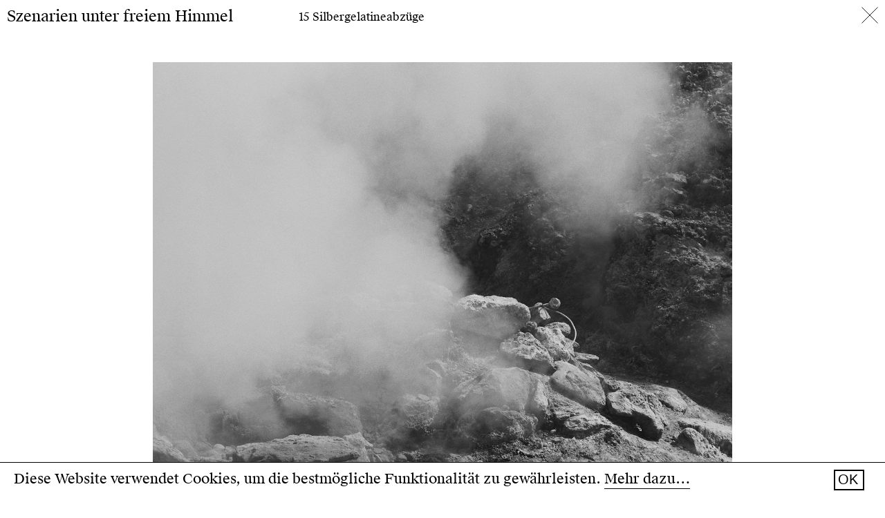

--- FILE ---
content_type: text/html; charset=UTF-8
request_url: https://annkathrinmueller.de/arbeiten/szenarien-unter-freiem-himmel-arbeit/
body_size: 5168
content:
<!DOCTYPE html>
<html lang="de" class="no-js chrome">
<head>
<meta charset="UTF-8">
<meta name="viewport" content="width=device-width, initial-scale=1, viewport-fit=cover">
<link rel="profile" href="https://gmpg.org/xfn/11">
<link rel="shortcut icon" href="https://annkathrinmueller.de/wp-content/themes/annkathrinmueller/img/favicon.ico">
<link rel="apple-touch-icon" href="https://annkathrinmueller.de/wp-content/themes/annkathrinmueller/img/touch-icon.png">
<link rel="preload" href="https://annkathrinmueller.de/wp-content/themes/annkathrinmueller/base/font/sw.woff2" as="font" type="font/woff2" crossorigin>
<link rel="preload" href="https://annkathrinmueller.de/wp-content/themes/annkathrinmueller/base/font/swri.woff2" as="font" type="font/woff2" crossorigin>
<title>Szenarien unter freiem Himmel &#8211; Ann-Kathrin Müller</title>
<meta name='robots' content='max-image-preview:large'/>
<style>img:is([sizes="auto" i], [sizes^="auto," i]){contain-intrinsic-size:3000px 1500px}</style>
<link rel="stylesheet" type="text/css" href="//annkathrinmueller.de/wp-content/cache/wpfc-minified/lnab66ag/28ffk.css" media="all"/>
<style id='classic-theme-styles-inline-css'>.wp-block-button__link{color:#fff;background-color:#32373c;border-radius:9999px;box-shadow:none;text-decoration:none;padding:calc(.667em + 2px) calc(1.333em + 2px);font-size:1.125em}.wp-block-file__button{background:#32373c;color:#fff;text-decoration:none}</style>
<style id='global-styles-inline-css'>:root{--wp--preset--aspect-ratio--square:1;--wp--preset--aspect-ratio--4-3:4/3;--wp--preset--aspect-ratio--3-4:3/4;--wp--preset--aspect-ratio--3-2:3/2;--wp--preset--aspect-ratio--2-3:2/3;--wp--preset--aspect-ratio--16-9:16/9;--wp--preset--aspect-ratio--9-16:9/16;--wp--preset--color--black:#000000;--wp--preset--color--cyan-bluish-gray:#abb8c3;--wp--preset--color--white:#ffffff;--wp--preset--color--pale-pink:#f78da7;--wp--preset--color--vivid-red:#cf2e2e;--wp--preset--color--luminous-vivid-orange:#ff6900;--wp--preset--color--luminous-vivid-amber:#fcb900;--wp--preset--color--light-green-cyan:#7bdcb5;--wp--preset--color--vivid-green-cyan:#00d084;--wp--preset--color--pale-cyan-blue:#8ed1fc;--wp--preset--color--vivid-cyan-blue:#0693e3;--wp--preset--color--vivid-purple:#9b51e0;--wp--preset--gradient--vivid-cyan-blue-to-vivid-purple:linear-gradient(135deg,rgba(6,147,227,1) 0%,rgb(155,81,224) 100%);--wp--preset--gradient--light-green-cyan-to-vivid-green-cyan:linear-gradient(135deg,rgb(122,220,180) 0%,rgb(0,208,130) 100%);--wp--preset--gradient--luminous-vivid-amber-to-luminous-vivid-orange:linear-gradient(135deg,rgba(252,185,0,1) 0%,rgba(255,105,0,1) 100%);--wp--preset--gradient--luminous-vivid-orange-to-vivid-red:linear-gradient(135deg,rgba(255,105,0,1) 0%,rgb(207,46,46) 100%);--wp--preset--gradient--very-light-gray-to-cyan-bluish-gray:linear-gradient(135deg,rgb(238,238,238) 0%,rgb(169,184,195) 100%);--wp--preset--gradient--cool-to-warm-spectrum:linear-gradient(135deg,rgb(74,234,220) 0%,rgb(151,120,209) 20%,rgb(207,42,186) 40%,rgb(238,44,130) 60%,rgb(251,105,98) 80%,rgb(254,248,76) 100%);--wp--preset--gradient--blush-light-purple:linear-gradient(135deg,rgb(255,206,236) 0%,rgb(152,150,240) 100%);--wp--preset--gradient--blush-bordeaux:linear-gradient(135deg,rgb(254,205,165) 0%,rgb(254,45,45) 50%,rgb(107,0,62) 100%);--wp--preset--gradient--luminous-dusk:linear-gradient(135deg,rgb(255,203,112) 0%,rgb(199,81,192) 50%,rgb(65,88,208) 100%);--wp--preset--gradient--pale-ocean:linear-gradient(135deg,rgb(255,245,203) 0%,rgb(182,227,212) 50%,rgb(51,167,181) 100%);--wp--preset--gradient--electric-grass:linear-gradient(135deg,rgb(202,248,128) 0%,rgb(113,206,126) 100%);--wp--preset--gradient--midnight:linear-gradient(135deg,rgb(2,3,129) 0%,rgb(40,116,252) 100%);--wp--preset--font-size--small:13px;--wp--preset--font-size--medium:20px;--wp--preset--font-size--large:36px;--wp--preset--font-size--x-large:42px;--wp--preset--spacing--20:0.44rem;--wp--preset--spacing--30:0.67rem;--wp--preset--spacing--40:1rem;--wp--preset--spacing--50:1.5rem;--wp--preset--spacing--60:2.25rem;--wp--preset--spacing--70:3.38rem;--wp--preset--spacing--80:5.06rem;--wp--preset--shadow--natural:6px 6px 9px rgba(0, 0, 0, 0.2);--wp--preset--shadow--deep:12px 12px 50px rgba(0, 0, 0, 0.4);--wp--preset--shadow--sharp:6px 6px 0px rgba(0, 0, 0, 0.2);--wp--preset--shadow--outlined:6px 6px 0px -3px rgba(255, 255, 255, 1), 6px 6px rgba(0, 0, 0, 1);--wp--preset--shadow--crisp:6px 6px 0px rgba(0, 0, 0, 1);}:where(.is-layout-flex){gap:0.5em;}:where(.is-layout-grid){gap:0.5em;}body .is-layout-flex{display:flex;}.is-layout-flex{flex-wrap:wrap;align-items:center;}.is-layout-flex > :is(*, div){margin:0;}body .is-layout-grid{display:grid;}.is-layout-grid > :is(*, div){margin:0;}:where(.wp-block-columns.is-layout-flex){gap:2em;}:where(.wp-block-columns.is-layout-grid){gap:2em;}:where(.wp-block-post-template.is-layout-flex){gap:1.25em;}:where(.wp-block-post-template.is-layout-grid){gap:1.25em;}.has-black-color{color:var(--wp--preset--color--black) !important;}.has-cyan-bluish-gray-color{color:var(--wp--preset--color--cyan-bluish-gray) !important;}.has-white-color{color:var(--wp--preset--color--white) !important;}.has-pale-pink-color{color:var(--wp--preset--color--pale-pink) !important;}.has-vivid-red-color{color:var(--wp--preset--color--vivid-red) !important;}.has-luminous-vivid-orange-color{color:var(--wp--preset--color--luminous-vivid-orange) !important;}.has-luminous-vivid-amber-color{color:var(--wp--preset--color--luminous-vivid-amber) !important;}.has-light-green-cyan-color{color:var(--wp--preset--color--light-green-cyan) !important;}.has-vivid-green-cyan-color{color:var(--wp--preset--color--vivid-green-cyan) !important;}.has-pale-cyan-blue-color{color:var(--wp--preset--color--pale-cyan-blue) !important;}.has-vivid-cyan-blue-color{color:var(--wp--preset--color--vivid-cyan-blue) !important;}.has-vivid-purple-color{color:var(--wp--preset--color--vivid-purple) !important;}.has-black-background-color{background-color:var(--wp--preset--color--black) !important;}.has-cyan-bluish-gray-background-color{background-color:var(--wp--preset--color--cyan-bluish-gray) !important;}.has-white-background-color{background-color:var(--wp--preset--color--white) !important;}.has-pale-pink-background-color{background-color:var(--wp--preset--color--pale-pink) !important;}.has-vivid-red-background-color{background-color:var(--wp--preset--color--vivid-red) !important;}.has-luminous-vivid-orange-background-color{background-color:var(--wp--preset--color--luminous-vivid-orange) !important;}.has-luminous-vivid-amber-background-color{background-color:var(--wp--preset--color--luminous-vivid-amber) !important;}.has-light-green-cyan-background-color{background-color:var(--wp--preset--color--light-green-cyan) !important;}.has-vivid-green-cyan-background-color{background-color:var(--wp--preset--color--vivid-green-cyan) !important;}.has-pale-cyan-blue-background-color{background-color:var(--wp--preset--color--pale-cyan-blue) !important;}.has-vivid-cyan-blue-background-color{background-color:var(--wp--preset--color--vivid-cyan-blue) !important;}.has-vivid-purple-background-color{background-color:var(--wp--preset--color--vivid-purple) !important;}.has-black-border-color{border-color:var(--wp--preset--color--black) !important;}.has-cyan-bluish-gray-border-color{border-color:var(--wp--preset--color--cyan-bluish-gray) !important;}.has-white-border-color{border-color:var(--wp--preset--color--white) !important;}.has-pale-pink-border-color{border-color:var(--wp--preset--color--pale-pink) !important;}.has-vivid-red-border-color{border-color:var(--wp--preset--color--vivid-red) !important;}.has-luminous-vivid-orange-border-color{border-color:var(--wp--preset--color--luminous-vivid-orange) !important;}.has-luminous-vivid-amber-border-color{border-color:var(--wp--preset--color--luminous-vivid-amber) !important;}.has-light-green-cyan-border-color{border-color:var(--wp--preset--color--light-green-cyan) !important;}.has-vivid-green-cyan-border-color{border-color:var(--wp--preset--color--vivid-green-cyan) !important;}.has-pale-cyan-blue-border-color{border-color:var(--wp--preset--color--pale-cyan-blue) !important;}.has-vivid-cyan-blue-border-color{border-color:var(--wp--preset--color--vivid-cyan-blue) !important;}.has-vivid-purple-border-color{border-color:var(--wp--preset--color--vivid-purple) !important;}.has-vivid-cyan-blue-to-vivid-purple-gradient-background{background:var(--wp--preset--gradient--vivid-cyan-blue-to-vivid-purple) !important;}.has-light-green-cyan-to-vivid-green-cyan-gradient-background{background:var(--wp--preset--gradient--light-green-cyan-to-vivid-green-cyan) !important;}.has-luminous-vivid-amber-to-luminous-vivid-orange-gradient-background{background:var(--wp--preset--gradient--luminous-vivid-amber-to-luminous-vivid-orange) !important;}.has-luminous-vivid-orange-to-vivid-red-gradient-background{background:var(--wp--preset--gradient--luminous-vivid-orange-to-vivid-red) !important;}.has-very-light-gray-to-cyan-bluish-gray-gradient-background{background:var(--wp--preset--gradient--very-light-gray-to-cyan-bluish-gray) !important;}.has-cool-to-warm-spectrum-gradient-background{background:var(--wp--preset--gradient--cool-to-warm-spectrum) !important;}.has-blush-light-purple-gradient-background{background:var(--wp--preset--gradient--blush-light-purple) !important;}.has-blush-bordeaux-gradient-background{background:var(--wp--preset--gradient--blush-bordeaux) !important;}.has-luminous-dusk-gradient-background{background:var(--wp--preset--gradient--luminous-dusk) !important;}.has-pale-ocean-gradient-background{background:var(--wp--preset--gradient--pale-ocean) !important;}.has-electric-grass-gradient-background{background:var(--wp--preset--gradient--electric-grass) !important;}.has-midnight-gradient-background{background:var(--wp--preset--gradient--midnight) !important;}.has-small-font-size{font-size:var(--wp--preset--font-size--small) !important;}.has-medium-font-size{font-size:var(--wp--preset--font-size--medium) !important;}.has-large-font-size{font-size:var(--wp--preset--font-size--large) !important;}.has-x-large-font-size{font-size:var(--wp--preset--font-size--x-large) !important;}:where(.wp-block-post-template.is-layout-flex){gap:1.25em;}:where(.wp-block-post-template.is-layout-grid){gap:1.25em;}:where(.wp-block-columns.is-layout-flex){gap:2em;}:where(.wp-block-columns.is-layout-grid){gap:2em;}:root :where(.wp-block-pullquote){font-size:1.5em;line-height:1.6;}</style>
<link rel="stylesheet" type="text/css" href="//annkathrinmueller.de/wp-content/cache/wpfc-minified/lw7yrk8g/28ffk.css" media="all"/>
<link rel="https://api.w.org/" href="https://annkathrinmueller.de/wp-json/"/><link rel="EditURI" type="application/rsd+xml" title="RSD" href="https://annkathrinmueller.de/xmlrpc.php?rsd"/>
<meta name="generator" content="WordPress 6.8.3"/>
<link rel="canonical" href="https://annkathrinmueller.de/arbeiten/szenarien-unter-freiem-himmel-arbeit/"/>
<link rel='shortlink' href='https://annkathrinmueller.de/?p=52'/>
<link rel="alternate" title="oEmbed (JSON)" type="application/json+oembed" href="https://annkathrinmueller.de/wp-json/oembed/1.0/embed?url=https%3A%2F%2Fannkathrinmueller.de%2Farbeiten%2Fszenarien-unter-freiem-himmel-arbeit%2F"/>
<link rel="alternate" title="oEmbed (XML)" type="text/xml+oembed" href="https://annkathrinmueller.de/wp-json/oembed/1.0/embed?url=https%3A%2F%2Fannkathrinmueller.de%2Farbeiten%2Fszenarien-unter-freiem-himmel-arbeit%2F&#038;format=xml"/>
</head>
<body class="wp-singular arbeiten-template-default single single-arbeiten postid-52 wp-theme-annkathrinmueller single-arbeit-komplex">
<div id="page">
<header id="page-header">
<div class="wrap">
<div class="row">
<nav class="row-inner">
<div id="branding" class="col-sm-10 col-md-6 col-lg-4 col-xl-4"> Szenarien unter freiem Himmel</div><div id="marginal" class="col-sm-10 col-md-5 col-lg-7 col-xl-8"> <small>15 Silbergelatineabzüge</small></div><div class="col-sm-12 col-md-1"> <a class="close-single" href="https://annkathrinmueller.de/"> <svg version="1.1" id="Layer_1" xmlns="http://www.w3.org/2000/svg" xmlns:xlink="http://www.w3.org/1999/xlink" x="0px" y="0px" viewBox="0 0 24 24" style="enable-background:new 0 0 24 24;" xml:space="preserve"> <line class="st0" x1="0.5" y1="0.5" x2="23.5" y2="23.5"/> <line class="st0" x1="23.5" y1="0.5" x2="0.5" y2="23.5"/> </svg> </a></div></nav></div></div></header>
<main id="page-main" class="komplex">
<div class="wrap">
<div class="content">
<div class="row row--bilder spaceBig">
<div class="row-inner">
<div class="col-sm-12 no-margin-bottom col-md-offset-1 col-md-10 col-lg-offset-2 col-lg-8">
<div class="row">
<div class="row-inner">
<div class="col-sm-12 no-margin-bottom">
<div class="glide glide--move">
<div class="glide__track" data-glide-el="track"> <ul class="glide__slides"> <li class="glide__slide"> <figure> <img width="1366" height="1366" src="https://annkathrinmueller.de/wp-content/uploads/2018/03/17AKM_Szenarien_I_3_web.jpg" class="attachment-full size-full" alt="" decoding="async" fetchpriority="high" srcset="https://annkathrinmueller.de/wp-content/uploads/2018/03/17AKM_Szenarien_I_3_web.jpg 1366w, https://annkathrinmueller.de/wp-content/uploads/2018/03/17AKM_Szenarien_I_3_web-150x150.jpg 150w, https://annkathrinmueller.de/wp-content/uploads/2018/03/17AKM_Szenarien_I_3_web-300x300.jpg 300w, https://annkathrinmueller.de/wp-content/uploads/2018/03/17AKM_Szenarien_I_3_web-768x768.jpg 768w, https://annkathrinmueller.de/wp-content/uploads/2018/03/17AKM_Szenarien_I_3_web-1024x1024.jpg 1024w, https://annkathrinmueller.de/wp-content/uploads/2018/03/17AKM_Szenarien_I_3_web-400x400.jpg 400w, https://annkathrinmueller.de/wp-content/uploads/2018/03/17AKM_Szenarien_I_3_web-600x600.jpg 600w, https://annkathrinmueller.de/wp-content/uploads/2018/03/17AKM_Szenarien_I_3_web-800x800.jpg 800w, https://annkathrinmueller.de/wp-content/uploads/2018/03/17AKM_Szenarien_I_3_web-1000x1000.jpg 1000w, https://annkathrinmueller.de/wp-content/uploads/2018/03/17AKM_Szenarien_I_3_web-1200x1200.jpg 1200w" sizes="(max-width: 1366px) 100vw, 1366px"/> </figure> </li> <li class="glide__slide"> <figure> <img width="1366" height="1366" src="https://annkathrinmueller.de/wp-content/uploads/2018/03/17AKM_Szenarien_I_1_web.jpg" class="attachment-full size-full" alt="" decoding="async" srcset="https://annkathrinmueller.de/wp-content/uploads/2018/03/17AKM_Szenarien_I_1_web.jpg 1366w, https://annkathrinmueller.de/wp-content/uploads/2018/03/17AKM_Szenarien_I_1_web-150x150.jpg 150w, https://annkathrinmueller.de/wp-content/uploads/2018/03/17AKM_Szenarien_I_1_web-300x300.jpg 300w, https://annkathrinmueller.de/wp-content/uploads/2018/03/17AKM_Szenarien_I_1_web-768x768.jpg 768w, https://annkathrinmueller.de/wp-content/uploads/2018/03/17AKM_Szenarien_I_1_web-1024x1024.jpg 1024w, https://annkathrinmueller.de/wp-content/uploads/2018/03/17AKM_Szenarien_I_1_web-400x400.jpg 400w, https://annkathrinmueller.de/wp-content/uploads/2018/03/17AKM_Szenarien_I_1_web-600x600.jpg 600w, https://annkathrinmueller.de/wp-content/uploads/2018/03/17AKM_Szenarien_I_1_web-800x800.jpg 800w, https://annkathrinmueller.de/wp-content/uploads/2018/03/17AKM_Szenarien_I_1_web-1000x1000.jpg 1000w, https://annkathrinmueller.de/wp-content/uploads/2018/03/17AKM_Szenarien_I_1_web-1200x1200.jpg 1200w" sizes="(max-width: 1366px) 100vw, 1366px"/> </figure> </li> <li class="glide__slide"> <figure> <img width="1366" height="1366" src="https://annkathrinmueller.de/wp-content/uploads/2018/03/17AKM_Szenarien_I_12_web.jpg" class="attachment-full size-full" alt="" decoding="async" srcset="https://annkathrinmueller.de/wp-content/uploads/2018/03/17AKM_Szenarien_I_12_web.jpg 1366w, https://annkathrinmueller.de/wp-content/uploads/2018/03/17AKM_Szenarien_I_12_web-150x150.jpg 150w, https://annkathrinmueller.de/wp-content/uploads/2018/03/17AKM_Szenarien_I_12_web-300x300.jpg 300w, https://annkathrinmueller.de/wp-content/uploads/2018/03/17AKM_Szenarien_I_12_web-768x768.jpg 768w, https://annkathrinmueller.de/wp-content/uploads/2018/03/17AKM_Szenarien_I_12_web-1024x1024.jpg 1024w, https://annkathrinmueller.de/wp-content/uploads/2018/03/17AKM_Szenarien_I_12_web-400x400.jpg 400w, https://annkathrinmueller.de/wp-content/uploads/2018/03/17AKM_Szenarien_I_12_web-600x600.jpg 600w, https://annkathrinmueller.de/wp-content/uploads/2018/03/17AKM_Szenarien_I_12_web-800x800.jpg 800w, https://annkathrinmueller.de/wp-content/uploads/2018/03/17AKM_Szenarien_I_12_web-1000x1000.jpg 1000w, https://annkathrinmueller.de/wp-content/uploads/2018/03/17AKM_Szenarien_I_12_web-1200x1200.jpg 1200w" sizes="(max-width: 1366px) 100vw, 1366px"/> </figure> </li> <li class="glide__slide"> <figure> <img width="1366" height="1366" src="https://annkathrinmueller.de/wp-content/uploads/2018/03/17AKM_Szenarien_I_7_web.jpg" class="attachment-full size-full" alt="" decoding="async" loading="lazy" srcset="https://annkathrinmueller.de/wp-content/uploads/2018/03/17AKM_Szenarien_I_7_web.jpg 1366w, https://annkathrinmueller.de/wp-content/uploads/2018/03/17AKM_Szenarien_I_7_web-150x150.jpg 150w, https://annkathrinmueller.de/wp-content/uploads/2018/03/17AKM_Szenarien_I_7_web-300x300.jpg 300w, https://annkathrinmueller.de/wp-content/uploads/2018/03/17AKM_Szenarien_I_7_web-768x768.jpg 768w, https://annkathrinmueller.de/wp-content/uploads/2018/03/17AKM_Szenarien_I_7_web-1024x1024.jpg 1024w, https://annkathrinmueller.de/wp-content/uploads/2018/03/17AKM_Szenarien_I_7_web-400x400.jpg 400w, https://annkathrinmueller.de/wp-content/uploads/2018/03/17AKM_Szenarien_I_7_web-600x600.jpg 600w, https://annkathrinmueller.de/wp-content/uploads/2018/03/17AKM_Szenarien_I_7_web-800x800.jpg 800w, https://annkathrinmueller.de/wp-content/uploads/2018/03/17AKM_Szenarien_I_7_web-1000x1000.jpg 1000w, https://annkathrinmueller.de/wp-content/uploads/2018/03/17AKM_Szenarien_I_7_web-1200x1200.jpg 1200w" sizes="auto, (max-width: 1366px) 100vw, 1366px"/> </figure> </li> <li class="glide__slide"> <figure> <img width="1366" height="1366" src="https://annkathrinmueller.de/wp-content/uploads/2018/03/17AKM_Szenarien_I_10_web.jpg" class="attachment-full size-full" alt="" decoding="async" loading="lazy" srcset="https://annkathrinmueller.de/wp-content/uploads/2018/03/17AKM_Szenarien_I_10_web.jpg 1366w, https://annkathrinmueller.de/wp-content/uploads/2018/03/17AKM_Szenarien_I_10_web-150x150.jpg 150w, https://annkathrinmueller.de/wp-content/uploads/2018/03/17AKM_Szenarien_I_10_web-300x300.jpg 300w, https://annkathrinmueller.de/wp-content/uploads/2018/03/17AKM_Szenarien_I_10_web-768x768.jpg 768w, https://annkathrinmueller.de/wp-content/uploads/2018/03/17AKM_Szenarien_I_10_web-1024x1024.jpg 1024w, https://annkathrinmueller.de/wp-content/uploads/2018/03/17AKM_Szenarien_I_10_web-400x400.jpg 400w, https://annkathrinmueller.de/wp-content/uploads/2018/03/17AKM_Szenarien_I_10_web-600x600.jpg 600w, https://annkathrinmueller.de/wp-content/uploads/2018/03/17AKM_Szenarien_I_10_web-800x800.jpg 800w, https://annkathrinmueller.de/wp-content/uploads/2018/03/17AKM_Szenarien_I_10_web-1000x1000.jpg 1000w, https://annkathrinmueller.de/wp-content/uploads/2018/03/17AKM_Szenarien_I_10_web-1200x1200.jpg 1200w" sizes="auto, (max-width: 1366px) 100vw, 1366px"/> </figure> </li> <li class="glide__slide"> <figure> <img width="1366" height="1366" src="https://annkathrinmueller.de/wp-content/uploads/2018/03/17AKM_Szenarien_I_9_web.jpg" class="attachment-full size-full" alt="" decoding="async" loading="lazy" srcset="https://annkathrinmueller.de/wp-content/uploads/2018/03/17AKM_Szenarien_I_9_web.jpg 1366w, https://annkathrinmueller.de/wp-content/uploads/2018/03/17AKM_Szenarien_I_9_web-150x150.jpg 150w, https://annkathrinmueller.de/wp-content/uploads/2018/03/17AKM_Szenarien_I_9_web-300x300.jpg 300w, https://annkathrinmueller.de/wp-content/uploads/2018/03/17AKM_Szenarien_I_9_web-768x768.jpg 768w, https://annkathrinmueller.de/wp-content/uploads/2018/03/17AKM_Szenarien_I_9_web-1024x1024.jpg 1024w, https://annkathrinmueller.de/wp-content/uploads/2018/03/17AKM_Szenarien_I_9_web-400x400.jpg 400w, https://annkathrinmueller.de/wp-content/uploads/2018/03/17AKM_Szenarien_I_9_web-600x600.jpg 600w, https://annkathrinmueller.de/wp-content/uploads/2018/03/17AKM_Szenarien_I_9_web-800x800.jpg 800w, https://annkathrinmueller.de/wp-content/uploads/2018/03/17AKM_Szenarien_I_9_web-1000x1000.jpg 1000w, https://annkathrinmueller.de/wp-content/uploads/2018/03/17AKM_Szenarien_I_9_web-1200x1200.jpg 1200w" sizes="auto, (max-width: 1366px) 100vw, 1366px"/> </figure> </li> <li class="glide__slide"> <figure> <img width="1366" height="1366" src="https://annkathrinmueller.de/wp-content/uploads/2018/03/17AKM_Szenarien_I_11_web.jpg" class="attachment-full size-full" alt="" decoding="async" loading="lazy" srcset="https://annkathrinmueller.de/wp-content/uploads/2018/03/17AKM_Szenarien_I_11_web.jpg 1366w, https://annkathrinmueller.de/wp-content/uploads/2018/03/17AKM_Szenarien_I_11_web-150x150.jpg 150w, https://annkathrinmueller.de/wp-content/uploads/2018/03/17AKM_Szenarien_I_11_web-300x300.jpg 300w, https://annkathrinmueller.de/wp-content/uploads/2018/03/17AKM_Szenarien_I_11_web-768x768.jpg 768w, https://annkathrinmueller.de/wp-content/uploads/2018/03/17AKM_Szenarien_I_11_web-1024x1024.jpg 1024w, https://annkathrinmueller.de/wp-content/uploads/2018/03/17AKM_Szenarien_I_11_web-400x400.jpg 400w, https://annkathrinmueller.de/wp-content/uploads/2018/03/17AKM_Szenarien_I_11_web-600x600.jpg 600w, https://annkathrinmueller.de/wp-content/uploads/2018/03/17AKM_Szenarien_I_11_web-800x800.jpg 800w, https://annkathrinmueller.de/wp-content/uploads/2018/03/17AKM_Szenarien_I_11_web-1000x1000.jpg 1000w, https://annkathrinmueller.de/wp-content/uploads/2018/03/17AKM_Szenarien_I_11_web-1200x1200.jpg 1200w" sizes="auto, (max-width: 1366px) 100vw, 1366px"/> </figure> </li> <li class="glide__slide"> <figure> <img width="1366" height="1366" src="https://annkathrinmueller.de/wp-content/uploads/2018/03/17AKM_Szenarien_I_8_web.jpg" class="attachment-full size-full" alt="" decoding="async" loading="lazy" srcset="https://annkathrinmueller.de/wp-content/uploads/2018/03/17AKM_Szenarien_I_8_web.jpg 1366w, https://annkathrinmueller.de/wp-content/uploads/2018/03/17AKM_Szenarien_I_8_web-150x150.jpg 150w, https://annkathrinmueller.de/wp-content/uploads/2018/03/17AKM_Szenarien_I_8_web-300x300.jpg 300w, https://annkathrinmueller.de/wp-content/uploads/2018/03/17AKM_Szenarien_I_8_web-768x768.jpg 768w, https://annkathrinmueller.de/wp-content/uploads/2018/03/17AKM_Szenarien_I_8_web-1024x1024.jpg 1024w, https://annkathrinmueller.de/wp-content/uploads/2018/03/17AKM_Szenarien_I_8_web-400x400.jpg 400w, https://annkathrinmueller.de/wp-content/uploads/2018/03/17AKM_Szenarien_I_8_web-600x600.jpg 600w, https://annkathrinmueller.de/wp-content/uploads/2018/03/17AKM_Szenarien_I_8_web-800x800.jpg 800w, https://annkathrinmueller.de/wp-content/uploads/2018/03/17AKM_Szenarien_I_8_web-1000x1000.jpg 1000w, https://annkathrinmueller.de/wp-content/uploads/2018/03/17AKM_Szenarien_I_8_web-1200x1200.jpg 1200w" sizes="auto, (max-width: 1366px) 100vw, 1366px"/> </figure> </li> <li class="glide__slide"> <figure> <img width="1366" height="1366" src="https://annkathrinmueller.de/wp-content/uploads/2018/03/17AKM_Szenarien_I_5_web.jpg" class="attachment-full size-full" alt="" decoding="async" loading="lazy" srcset="https://annkathrinmueller.de/wp-content/uploads/2018/03/17AKM_Szenarien_I_5_web.jpg 1366w, https://annkathrinmueller.de/wp-content/uploads/2018/03/17AKM_Szenarien_I_5_web-150x150.jpg 150w, https://annkathrinmueller.de/wp-content/uploads/2018/03/17AKM_Szenarien_I_5_web-300x300.jpg 300w, https://annkathrinmueller.de/wp-content/uploads/2018/03/17AKM_Szenarien_I_5_web-768x768.jpg 768w, https://annkathrinmueller.de/wp-content/uploads/2018/03/17AKM_Szenarien_I_5_web-1024x1024.jpg 1024w, https://annkathrinmueller.de/wp-content/uploads/2018/03/17AKM_Szenarien_I_5_web-400x400.jpg 400w, https://annkathrinmueller.de/wp-content/uploads/2018/03/17AKM_Szenarien_I_5_web-600x600.jpg 600w, https://annkathrinmueller.de/wp-content/uploads/2018/03/17AKM_Szenarien_I_5_web-800x800.jpg 800w, https://annkathrinmueller.de/wp-content/uploads/2018/03/17AKM_Szenarien_I_5_web-1000x1000.jpg 1000w, https://annkathrinmueller.de/wp-content/uploads/2018/03/17AKM_Szenarien_I_5_web-1200x1200.jpg 1200w" sizes="auto, (max-width: 1366px) 100vw, 1366px"/> </figure> </li> <li class="glide__slide"> <figure> <img width="1366" height="1366" src="https://annkathrinmueller.de/wp-content/uploads/2018/03/17AKM_Szenarien_I_4_web.jpg" class="attachment-full size-full" alt="" decoding="async" loading="lazy" srcset="https://annkathrinmueller.de/wp-content/uploads/2018/03/17AKM_Szenarien_I_4_web.jpg 1366w, https://annkathrinmueller.de/wp-content/uploads/2018/03/17AKM_Szenarien_I_4_web-150x150.jpg 150w, https://annkathrinmueller.de/wp-content/uploads/2018/03/17AKM_Szenarien_I_4_web-300x300.jpg 300w, https://annkathrinmueller.de/wp-content/uploads/2018/03/17AKM_Szenarien_I_4_web-768x768.jpg 768w, https://annkathrinmueller.de/wp-content/uploads/2018/03/17AKM_Szenarien_I_4_web-1024x1024.jpg 1024w, https://annkathrinmueller.de/wp-content/uploads/2018/03/17AKM_Szenarien_I_4_web-400x400.jpg 400w, https://annkathrinmueller.de/wp-content/uploads/2018/03/17AKM_Szenarien_I_4_web-600x600.jpg 600w, https://annkathrinmueller.de/wp-content/uploads/2018/03/17AKM_Szenarien_I_4_web-800x800.jpg 800w, https://annkathrinmueller.de/wp-content/uploads/2018/03/17AKM_Szenarien_I_4_web-1000x1000.jpg 1000w, https://annkathrinmueller.de/wp-content/uploads/2018/03/17AKM_Szenarien_I_4_web-1200x1200.jpg 1200w" sizes="auto, (max-width: 1366px) 100vw, 1366px"/> </figure> </li> <li class="glide__slide"> <figure> <img width="1366" height="1366" src="https://annkathrinmueller.de/wp-content/uploads/2018/03/17AKM_Szenarien_I_2_web.jpg" class="attachment-full size-full" alt="" decoding="async" loading="lazy" srcset="https://annkathrinmueller.de/wp-content/uploads/2018/03/17AKM_Szenarien_I_2_web.jpg 1366w, https://annkathrinmueller.de/wp-content/uploads/2018/03/17AKM_Szenarien_I_2_web-150x150.jpg 150w, https://annkathrinmueller.de/wp-content/uploads/2018/03/17AKM_Szenarien_I_2_web-300x300.jpg 300w, https://annkathrinmueller.de/wp-content/uploads/2018/03/17AKM_Szenarien_I_2_web-768x768.jpg 768w, https://annkathrinmueller.de/wp-content/uploads/2018/03/17AKM_Szenarien_I_2_web-1024x1024.jpg 1024w, https://annkathrinmueller.de/wp-content/uploads/2018/03/17AKM_Szenarien_I_2_web-400x400.jpg 400w, https://annkathrinmueller.de/wp-content/uploads/2018/03/17AKM_Szenarien_I_2_web-600x600.jpg 600w, https://annkathrinmueller.de/wp-content/uploads/2018/03/17AKM_Szenarien_I_2_web-800x800.jpg 800w, https://annkathrinmueller.de/wp-content/uploads/2018/03/17AKM_Szenarien_I_2_web-1000x1000.jpg 1000w, https://annkathrinmueller.de/wp-content/uploads/2018/03/17AKM_Szenarien_I_2_web-1200x1200.jpg 1200w" sizes="auto, (max-width: 1366px) 100vw, 1366px"/> </figure> </li> <li class="glide__slide"> <figure> <img width="1366" height="1366" src="https://annkathrinmueller.de/wp-content/uploads/2018/03/17AKM_Szenarien_I_6_web.jpg" class="attachment-full size-full" alt="" decoding="async" loading="lazy" srcset="https://annkathrinmueller.de/wp-content/uploads/2018/03/17AKM_Szenarien_I_6_web.jpg 1366w, https://annkathrinmueller.de/wp-content/uploads/2018/03/17AKM_Szenarien_I_6_web-150x150.jpg 150w, https://annkathrinmueller.de/wp-content/uploads/2018/03/17AKM_Szenarien_I_6_web-300x300.jpg 300w, https://annkathrinmueller.de/wp-content/uploads/2018/03/17AKM_Szenarien_I_6_web-768x768.jpg 768w, https://annkathrinmueller.de/wp-content/uploads/2018/03/17AKM_Szenarien_I_6_web-1024x1024.jpg 1024w, https://annkathrinmueller.de/wp-content/uploads/2018/03/17AKM_Szenarien_I_6_web-400x400.jpg 400w, https://annkathrinmueller.de/wp-content/uploads/2018/03/17AKM_Szenarien_I_6_web-600x600.jpg 600w, https://annkathrinmueller.de/wp-content/uploads/2018/03/17AKM_Szenarien_I_6_web-800x800.jpg 800w, https://annkathrinmueller.de/wp-content/uploads/2018/03/17AKM_Szenarien_I_6_web-1000x1000.jpg 1000w, https://annkathrinmueller.de/wp-content/uploads/2018/03/17AKM_Szenarien_I_6_web-1200x1200.jpg 1200w" sizes="auto, (max-width: 1366px) 100vw, 1366px"/> </figure> </li> <li class="glide__slide"> <figure> </figure> </li> </ul></div><div class="glide__arrows" data-glide-el="controls"> <button class="glide__arrow glide__arrow--left" data-glide-dir="&lt;"></button> <button class="glide__arrow glide__arrow--right" data-glide-dir="&gt;"></button></div><div class="glide__bullets_wrap">
<div class="glide__bullets" data-glide-el="controls[nav]"> <button class="glide__bullet" data-glide-dir="=0"></button> <button class="glide__bullet" data-glide-dir="=1"></button> <button class="glide__bullet" data-glide-dir="=2"></button> <button class="glide__bullet" data-glide-dir="=3"></button> <button class="glide__bullet" data-glide-dir="=4"></button> <button class="glide__bullet" data-glide-dir="=5"></button> <button class="glide__bullet" data-glide-dir="=6"></button> <button class="glide__bullet" data-glide-dir="=7"></button> <button class="glide__bullet" data-glide-dir="=8"></button> <button class="glide__bullet" data-glide-dir="=9"></button> <button class="glide__bullet" data-glide-dir="=10"></button> <button class="glide__bullet" data-glide-dir="=11"></button> <button class="glide__bullet" data-glide-dir="=12"></button></div></div></div></div></div></div></div></div></div><div class="row row--copy spaceBig">
<div class="row-inner">
<div class="col-sm-12 size--2"> <p><span class="size--1 p span.hochgestellt">Wir besichtigen den abgebildeten Ort, ziehen zirkelnde Bewegungen um eine Ansammlung von Steinen. Nebel erschwert die Sicht, Mythen und Geister drängen sich auf. Wir wählen den Winekl einer leichten Aufsicht, die Perspektive des göttlichen Blicks. Wir emanzipieren uns skeptisch vom religiösen Aufblicken unter der Prämisse eines wissenschaftlichen Über-Blicks Spuren von Eingriffen verweisen zaghaft auf die Möglichkeit, dass es sich beim Gezeigten um Hinterlassenschaften handeln könnte. Wir meinen die Aufforderung zu vernehmen, man habe es hier mit potentiell archäologsch zu erschließenden Orten zu tun, deren Zeitzeugen nichts als dichtbesiedelte Grauzonen hinterlassen haben. Wir erwischen uns selbst dabei, wie wir für einen Moment der verführerischen Möglichkeit erlegen sind, es gäbe hier etwas zu entdecken. Eine präzise Ortsbestimmung der schwelenden Erde am Ende unseres Blicks als &#8222;phlegräische Felder&#8220; vertreibt auch den letzten Spiritisten.</span><span class="size--1 p span.hochgestellt"><br /> </span></p></div></div></div><div class="row row--bilder spaceBig row--full">
<div class="row-inner">
<div class="col-sm-12 no-margin-bottom col-md-12">
<div class="row">
<div class="row-inner">
<div class="col-sm-12 no-margin-bottom">
<div class="glide glide--static">
<div class="glide__track" data-glide-el="track"> <ul class="glide__slides"> <li class="glide__slide"> <figure> <img width="1366" height="1097" src="https://annkathrinmueller.de/wp-content/uploads/2018/03/17AKM_Szenarien_II_1_web.jpg" class="attachment-full size-full" alt="" decoding="async" loading="lazy" srcset="https://annkathrinmueller.de/wp-content/uploads/2018/03/17AKM_Szenarien_II_1_web.jpg 1366w, https://annkathrinmueller.de/wp-content/uploads/2018/03/17AKM_Szenarien_II_1_web-300x241.jpg 300w, https://annkathrinmueller.de/wp-content/uploads/2018/03/17AKM_Szenarien_II_1_web-768x617.jpg 768w, https://annkathrinmueller.de/wp-content/uploads/2018/03/17AKM_Szenarien_II_1_web-1024x822.jpg 1024w, https://annkathrinmueller.de/wp-content/uploads/2018/03/17AKM_Szenarien_II_1_web-400x321.jpg 400w, https://annkathrinmueller.de/wp-content/uploads/2018/03/17AKM_Szenarien_II_1_web-600x482.jpg 600w, https://annkathrinmueller.de/wp-content/uploads/2018/03/17AKM_Szenarien_II_1_web-800x642.jpg 800w, https://annkathrinmueller.de/wp-content/uploads/2018/03/17AKM_Szenarien_II_1_web-1000x803.jpg 1000w, https://annkathrinmueller.de/wp-content/uploads/2018/03/17AKM_Szenarien_II_1_web-1200x964.jpg 1200w" sizes="auto, (max-width: 1366px) 100vw, 1366px"/> </figure> </li> </ul></div></div></div></div></div></div></div></div><div class="row row--bilder spaceSmall">
<div class="row-inner">
<div class="col-sm-12 no-margin-bottom col-md-offset-1 col-md-10 col-lg-offset-2 col-lg-8">
<div class="row">
<div class="row-inner">
<div class="col-sm-12 no-margin-bottom">
<div class="glide glide--move">
<div class="glide__track" data-glide-el="track"> <ul class="glide__slides"> <li class="glide__slide"> <figure> <img width="1366" height="1366" src="https://annkathrinmueller.de/wp-content/uploads/2018/03/17AKM_Szenarien_III_2_web.jpg" class="attachment-full size-full" alt="" decoding="async" loading="lazy" srcset="https://annkathrinmueller.de/wp-content/uploads/2018/03/17AKM_Szenarien_III_2_web.jpg 1366w, https://annkathrinmueller.de/wp-content/uploads/2018/03/17AKM_Szenarien_III_2_web-150x150.jpg 150w, https://annkathrinmueller.de/wp-content/uploads/2018/03/17AKM_Szenarien_III_2_web-300x300.jpg 300w, https://annkathrinmueller.de/wp-content/uploads/2018/03/17AKM_Szenarien_III_2_web-768x768.jpg 768w, https://annkathrinmueller.de/wp-content/uploads/2018/03/17AKM_Szenarien_III_2_web-1024x1024.jpg 1024w, https://annkathrinmueller.de/wp-content/uploads/2018/03/17AKM_Szenarien_III_2_web-400x400.jpg 400w, https://annkathrinmueller.de/wp-content/uploads/2018/03/17AKM_Szenarien_III_2_web-600x600.jpg 600w, https://annkathrinmueller.de/wp-content/uploads/2018/03/17AKM_Szenarien_III_2_web-800x800.jpg 800w, https://annkathrinmueller.de/wp-content/uploads/2018/03/17AKM_Szenarien_III_2_web-1000x1000.jpg 1000w, https://annkathrinmueller.de/wp-content/uploads/2018/03/17AKM_Szenarien_III_2_web-1200x1200.jpg 1200w" sizes="auto, (max-width: 1366px) 100vw, 1366px"/> </figure> </li> <li class="glide__slide"> <figure> <img width="1366" height="1366" src="https://annkathrinmueller.de/wp-content/uploads/2018/03/17AKM_Szenarien_III_1_web.jpg" class="attachment-full size-full" alt="" decoding="async" loading="lazy" srcset="https://annkathrinmueller.de/wp-content/uploads/2018/03/17AKM_Szenarien_III_1_web.jpg 1366w, https://annkathrinmueller.de/wp-content/uploads/2018/03/17AKM_Szenarien_III_1_web-150x150.jpg 150w, https://annkathrinmueller.de/wp-content/uploads/2018/03/17AKM_Szenarien_III_1_web-300x300.jpg 300w, https://annkathrinmueller.de/wp-content/uploads/2018/03/17AKM_Szenarien_III_1_web-768x768.jpg 768w, https://annkathrinmueller.de/wp-content/uploads/2018/03/17AKM_Szenarien_III_1_web-1024x1024.jpg 1024w, https://annkathrinmueller.de/wp-content/uploads/2018/03/17AKM_Szenarien_III_1_web-400x400.jpg 400w, https://annkathrinmueller.de/wp-content/uploads/2018/03/17AKM_Szenarien_III_1_web-600x600.jpg 600w, https://annkathrinmueller.de/wp-content/uploads/2018/03/17AKM_Szenarien_III_1_web-800x800.jpg 800w, https://annkathrinmueller.de/wp-content/uploads/2018/03/17AKM_Szenarien_III_1_web-1000x1000.jpg 1000w, https://annkathrinmueller.de/wp-content/uploads/2018/03/17AKM_Szenarien_III_1_web-1200x1200.jpg 1200w" sizes="auto, (max-width: 1366px) 100vw, 1366px"/> </figure> </li> </ul></div><div class="glide__arrows" data-glide-el="controls"> <button class="glide__arrow glide__arrow--left" data-glide-dir="&lt;"></button> <button class="glide__arrow glide__arrow--right" data-glide-dir="&gt;"></button></div><div class="glide__bullets_wrap">
<div class="glide__bullets" data-glide-el="controls[nav]"> <button class="glide__bullet" data-glide-dir="=0"></button> <button class="glide__bullet" data-glide-dir="=1"></button></div></div></div></div></div></div></div></div></div><div class="row row--bilder spaceBig row--full">
<div class="row-inner">
<div class="col-sm-12 no-margin-bottom col-md-12">
<div class="row">
<div class="row-inner">
<div class="col-sm-12 no-margin-bottom">
<div class="glide glide--static">
<div class="glide__track" data-glide-el="track"> <ul class="glide__slides"> <li class="glide__slide"> <figure> <img width="1366" height="911" src="https://annkathrinmueller.de/wp-content/uploads/2018/06/17AKM_Frischzelle_Ausstellungsansicht_2_web.jpg" class="attachment-full size-full" alt="" decoding="async" loading="lazy" srcset="https://annkathrinmueller.de/wp-content/uploads/2018/06/17AKM_Frischzelle_Ausstellungsansicht_2_web.jpg 1366w, https://annkathrinmueller.de/wp-content/uploads/2018/06/17AKM_Frischzelle_Ausstellungsansicht_2_web-300x200.jpg 300w, https://annkathrinmueller.de/wp-content/uploads/2018/06/17AKM_Frischzelle_Ausstellungsansicht_2_web-768x512.jpg 768w, https://annkathrinmueller.de/wp-content/uploads/2018/06/17AKM_Frischzelle_Ausstellungsansicht_2_web-1024x683.jpg 1024w, https://annkathrinmueller.de/wp-content/uploads/2018/06/17AKM_Frischzelle_Ausstellungsansicht_2_web-400x267.jpg 400w, https://annkathrinmueller.de/wp-content/uploads/2018/06/17AKM_Frischzelle_Ausstellungsansicht_2_web-600x400.jpg 600w, https://annkathrinmueller.de/wp-content/uploads/2018/06/17AKM_Frischzelle_Ausstellungsansicht_2_web-800x534.jpg 800w, https://annkathrinmueller.de/wp-content/uploads/2018/06/17AKM_Frischzelle_Ausstellungsansicht_2_web-1000x667.jpg 1000w, https://annkathrinmueller.de/wp-content/uploads/2018/06/17AKM_Frischzelle_Ausstellungsansicht_2_web-1200x800.jpg 1200w" sizes="auto, (max-width: 1366px) 100vw, 1366px"/> <figcaption>Kunstmuseum Stuttgart: Frischzelle_24: Ann-Kathrin Müller, Ausstellungsansicht: Frank Kleinbach</figcaption> </figure> </li> </ul></div></div></div></div></div></div></div></div><div class="row row--bilder spaceBig row--full">
<div class="row-inner">
<div class="col-sm-12 no-margin-bottom col-md-12">
<div class="row">
<div class="row-inner">
<div class="col-sm-12 no-margin-bottom">
<div class="glide glide--static">
<div class="glide__track" data-glide-el="track"> <ul class="glide__slides"> <li class="glide__slide"> <figure> <img width="1366" height="911" src="https://annkathrinmueller.de/wp-content/uploads/2018/06/17AKM_Frischzelle_Ausstellungsansicht_1_web.jpg" class="attachment-full size-full" alt="" decoding="async" loading="lazy" srcset="https://annkathrinmueller.de/wp-content/uploads/2018/06/17AKM_Frischzelle_Ausstellungsansicht_1_web.jpg 1366w, https://annkathrinmueller.de/wp-content/uploads/2018/06/17AKM_Frischzelle_Ausstellungsansicht_1_web-300x200.jpg 300w, https://annkathrinmueller.de/wp-content/uploads/2018/06/17AKM_Frischzelle_Ausstellungsansicht_1_web-768x512.jpg 768w, https://annkathrinmueller.de/wp-content/uploads/2018/06/17AKM_Frischzelle_Ausstellungsansicht_1_web-1024x683.jpg 1024w, https://annkathrinmueller.de/wp-content/uploads/2018/06/17AKM_Frischzelle_Ausstellungsansicht_1_web-400x267.jpg 400w, https://annkathrinmueller.de/wp-content/uploads/2018/06/17AKM_Frischzelle_Ausstellungsansicht_1_web-600x400.jpg 600w, https://annkathrinmueller.de/wp-content/uploads/2018/06/17AKM_Frischzelle_Ausstellungsansicht_1_web-800x534.jpg 800w, https://annkathrinmueller.de/wp-content/uploads/2018/06/17AKM_Frischzelle_Ausstellungsansicht_1_web-1000x667.jpg 1000w, https://annkathrinmueller.de/wp-content/uploads/2018/06/17AKM_Frischzelle_Ausstellungsansicht_1_web-1200x800.jpg 1200w" sizes="auto, (max-width: 1366px) 100vw, 1366px"/> <figcaption>Kunstmuseum Stuttgart: Frischzelle_24: Ann-Kathrin Müller, Ausstellungsansicht: Frank Kleinbach</figcaption> </figure> </li> </ul></div></div></div></div></div></div></div></div><div class="row row--copy spaceBig">
<div class="row-inner">
<div class="col-sm-12 size--3"> <p>Begleitend zu dieser Arbeit ist 2017 das Buch »Szenarien unter freiem Himmel« erschienen.</p></div></div></div><div class="row row--table spaceBig">
<div class="row-inner">
<div class="col-sm-12">
<div class="tabelle--wrapper">
<div class="tabelle--row-single">
<div class="tabelle--column-single"> 12 Silbergelatineabzüge</div><div class="tabelle--column-single"> <p>Blattgröße 59 × 53 cm</p></div></div><div class="tabelle--row-single">
<div class="tabelle--column-single"> 3 Silbergelatineabzüge</div><div class="tabelle--column-single"> <p>120 × 150 cm, 120 × 120 cm</p></div></div><div class="tabelle--row-single">
<div class="tabelle--column-single"> Text</div><div class="tabelle--column-single"> <p>Judith Engel</p></div></div></div></div></div></div></div></div></main>
<footer id="page-footer">
<div class="wrap">
<div class="row">
<div class="row-inner">
<a id="site_title" class="hidden-sm col-md-5 site-info" href="https://annkathrinmueller.de/" rel="home">Ann-Kathrin Müller</a>
<nav id="navigation-footer" class="hidden-sm col--12 col-md-7">
<div class="trigger"></div><ul id="menu-secondary" class="menu"><li id="menu-item-28" class="menu-item menu-item-type-post_type menu-item-object-page menu-item-28"><a href="https://annkathrinmueller.de/impressum-datenschutz/">Impressum &#038; Datenschutz</a></li>
<li id="menu-item-92" class="menu-item menu-item-type-post_type menu-item-object-page menu-item-92"><a href="https://annkathrinmueller.de/kontakt/">Kontakt</a></li>
</ul>                                </nav></div></div></div></footer></div><script id="cookie-pop-script-js-extra">var cookie_pop_text={"message":"Diese Website verwendet Cookies, um die bestm\u00f6gliche Funktionalit\u00e4t zu gew\u00e4hrleisten. ","button":"OK","more":"Mehr dazu\u2026"};</script>
<script src='//annkathrinmueller.de/wp-content/cache/wpfc-minified/f2fhgft5/28ffk.js'></script>
<script>document.documentElement.classList.remove('no-js');
window.HOME="https:\/\/annkathrinmueller.de\/";
window.BROWSER="chrome";</script>
<script type="speculationrules">{"prefetch":[{"source":"document","where":{"and":[{"href_matches":"\/*"},{"not":{"href_matches":["\/wp-*.php","\/wp-admin\/*","\/wp-content\/uploads\/*","\/wp-content\/*","\/wp-content\/plugins\/*","\/wp-content\/themes\/annkathrinmueller\/*","\/*\\?(.+)"]}},{"not":{"selector_matches":"a[rel~=\"nofollow\"]"}},{"not":{"selector_matches":".no-prefetch, .no-prefetch a"}}]},"eagerness":"conservative"}]}</script>
<script defer src='//annkathrinmueller.de/wp-content/cache/wpfc-minified/1gin6egl/28ffk.js'></script>
</body>
</html><!-- WP Fastest Cache file was created in 0.232 seconds, on 8. December 2025 @ 16:14 --><!-- via php -->

--- FILE ---
content_type: text/css
request_url: https://annkathrinmueller.de/wp-content/cache/wpfc-minified/lw7yrk8g/28ffk.css
body_size: 4991
content:
.st-cookie-notification{background-color:rgba(255, 255, 255, 1);border-top:1px solid black;color:black;left:0;position:fixed;bottom:0;width:100%;z-index:99999;box-sizing:border-box;padding:10px 20px;font-size:.9em;}
.st-cookie-notification [class*="col-"]{padding-bottom:0px;margin-bottom:0px;}
.st-cookie-notification button{color:black;padding:1px 7px 2px 4px;margin:0 10px;cursor:pointer;background:transparent;border:2px solid black;}
.st-cookie-notification a{display:inline-block;text-decoration:none;border-bottom:1px solid currentColor;}
.st-cookie-notification .cookie-message{display:inline-block;}
.st-cookie-notification .col-sm-4{text-align:right;}
.st-cookie-notification .small{margin-left:0px;}
.text--right {
text-align: right;
}* {
vertical-align: top;
border: 0 none;
outline: 0;
padding: 0;
margin: 0;
list-style: none;
font-size: 100%;
-webkit-text-size-adjust: none;
-moz-text-size-adjust: none;
-ms-text-size-adjust: none;
-o-text-size-adjust: none;
text-size-adjust: none;
}
body, html{position:relative;min-height:100%;width:100%;}
body{height:100%;}
a, a:link, a:visited, a:hover, a:active{color:inherit;-webkit-touch-callout:none;-webkit-user-select:none;-webkit-tap-highlight-color:rgba(0,0,0,0);-khtml-user-select:none;-moz-user-select:none;-ms-user-select:none;-o-user-select:none;user-select:none;}
.cleaner{clear:both;float:none;}
.hidden{opacity:0;height:0px;max-height:0px;padding:0 !important;margin:0 !important;user-select:none;pointer-events:none;overflow:hidden;}
p:empty{display:none !important;}
img{width:100%;height:auto;display:block;}
iframe{width:100%;display:block;}
.wrap{overflow:hidden;}
.row .row-inner{margin:0 auto;}
.row .row-inner::after{content:'';display:block;height:0px;clear:both;float:none;overflow:hidden;visibility:hidden;}
.row.collapse{margin-left:0;margin-right:0;}
.row.collapse [class*="col-"]{padding-left:0;padding-right:0;}
.row.full .row-inner{max-width:none;}
[class*="col-"]{position:relative;display:inline-block;float:left;box-sizing:border-box;vertical-align:top;}
[class*="col-"].single{margin-bottom:0px;}
@media(max-width:768px){		.hidden-sm{display:none;}
}  .row{margin-left:-5px;margin-right:-5px;}
.row.full{margin-left:-10px;margin-right:-10px;}
.row.full:not( .collapse ) > .row-inner{margin-left:-5px;margin-right:-5px;}
[class*="col-"]{padding-left:5px;padding-right:5px;}
.col-sm-offset-0{margin-left:0%;}
.col-sm-1{width:8.3333333333333%;}
.col-sm-offset-1{margin-left:8.3333333333333%;}
.col-sm-2{width:16.666666666667%;}
.col-sm-offset-2{margin-left:16.666666666667%;}
.col-sm-3{width:25%;}
.col-sm-offset-3{margin-left:25%;}
.col-sm-4{width:33.333333333333%;}
.col-sm-offset-4{margin-left:33.333333333333%;}
.col-sm-5{width:41.666666666667%;}
.col-sm-offset-5{margin-left:41.666666666667%;}
.col-sm-6{width:50%;}
.col-sm-offset-6{margin-left:50%;}
.col-sm-7{width:58.333333333333%;}
.col-sm-offset-7{margin-left:58.333333333333%;}
.col-sm-8{width:66.666666666667%;}
.col-sm-offset-8{margin-left:66.666666666667%;}
.col-sm-9{width:75%;}
.col-sm-offset-9{margin-left:75%;}
.col-sm-10{width:83.333333333333%;}
.col-sm-offset-10{margin-left:83.333333333333%;}
.col-sm-11{width:91.666666666667%;}
.col-sm-offset-11{margin-left:91.666666666667%;}
.col-sm-12{width:100%;}
.col-sm-offset-12{margin-left:100%;}
.wrap{padding-top:9.94px;padding-left:10px;padding-right:10px;}.row-inner{max-width:100%;}.row + .row{margin-top:29.96px;}body {font-family: 'sw', serif;line-height: 16.8px;font-size: 14px;font-weight: 400;}h1{line-height:25.2px;font-size:24px;font-weight:400;}.big{line-height:25.2px;font-size:24px;font-weight:400;}h2 {font-weight: 400;text-transform: uppercase;letter-spacing: .05em;}dt{font-weight:400;text-transform:uppercase;letter-spacing:.05em;}.pro-text{font-family:'sw';line-height:20.3px;font-size:18px;font-weight:400;}#site_title{font-family:'sw';font-size:18px;}#trigger{font-family:'sw';font-size:18px;}.row--copy{font-family:'sib', sans-serif;line-height:17.92px;font-size:14px;font-weight:400;}.row--copy .size--1{font-family:'sib', sans-serif;line-height:17.92px;font-size:14px;font-weight:400;}.komplex figcaption{font-family:'sib', sans-serif;line-height:17.92px;font-size:14px;font-weight:400;}.row--table{font-family:'sib', sans-serif;line-height:17.92px;font-size:14px;font-weight:400;}.row--copy .size--2{line-height:19.74px;font-size:16px;}.row--copy .size--3{line-height:28px;font-size:24px;}.row--copy i{font-family:'sibi', sans-serif;font-style:italic;}.size--1 p span.hochgestellt{font-size:8px;top:-3px;position:relative;}.size--2 p span.hochgestellt{font-size:11px;top:-2px;position:relative;}.size--3 p span.hochgestellt{font-size:11px;top:-6px;position:relative;}
  @media(min-width:768px) and (max-width:1024px){		.hidden-md{display:none;}
}
@media(min-width:768px){ .row{margin-left:-2.5px;margin-right:-2.5px;}
.row.full{margin-left:-10px;margin-right:-10px;}
.row.full:not( .collapse ) > .row-inner{margin-left:-2.5px;margin-right:-2.5px;}
[class*="col-"]{padding-left:2.5px;padding-right:2.5px;}
.col-md-offset-0{margin-left:0%;}
.col-md-1{width:8.3333333333333%;}
.col-md-offset-1{margin-left:8.3333333333333%;}
.col-md-2{width:16.666666666667%;}
.col-md-offset-2{margin-left:16.666666666667%;}
.col-md-3{width:25%;}
.col-md-offset-3{margin-left:25%;}
.col-md-4{width:33.333333333333%;}
.col-md-offset-4{margin-left:33.333333333333%;}
.col-md-5{width:41.666666666667%;}
.col-md-offset-5{margin-left:41.666666666667%;}
.col-md-6{width:50%;}
.col-md-offset-6{margin-left:50%;}
.col-md-7{width:58.333333333333%;}
.col-md-offset-7{margin-left:58.333333333333%;}
.col-md-8{width:66.666666666667%;}
.col-md-offset-8{margin-left:66.666666666667%;}
.col-md-9{width:75%;}
.col-md-offset-9{margin-left:75%;}
.col-md-10{width:83.333333333333%;}
.col-md-offset-10{margin-left:83.333333333333%;}
.col-md-11{width:91.666666666667%;}
.col-md-offset-11{margin-left:91.666666666667%;}
.col-md-12{width:100%;}
.col-md-offset-12{margin-left:100%;}
.wrap{padding-top:9.9px;padding-left:10px;padding-right:10px;}.row-inner{max-width:100%;}.row + .row{margin-top:39.96px;}body {font-family: 'sw', serif;line-height: 19.8px;font-size: 14px;font-weight: 400;}h1{line-height:45px;font-size:43px;font-weight:400;}.big{line-height:45px;font-size:43px;font-weight:400;}h2 {font-weight: 400;text-transform: uppercase;letter-spacing: .1em;}dt{font-weight:400;text-transform:uppercase;letter-spacing:.1em;}.pro-text{font-family:'sw';line-height:22.5px;font-size:18px;font-weight:400;}#site_title{font-family:'sw';font-size:20px;}#trigger{font-family:'sw';font-size:20px;}.row--copy{font-family:'sib', sans-serif;line-height:19.98px;font-size:15px;font-weight:400;}.row--copy .size--1{font-family:'sib', sans-serif;line-height:19.98px;font-size:15px;font-weight:400;}.komplex figcaption{font-family:'sib', sans-serif;line-height:19.98px;font-size:15px;font-weight:400;}.row--table{font-family:'sib', sans-serif;line-height:19.98px;font-size:15px;font-weight:400;}.row--copy .size--2{line-height:21.96px;font-size:18px;}.row--copy .size--3{line-height:32.4px;font-size:24px;}.row--copy i{font-family:'sibi', sans-serif;font-style:italic;}.size--1 p span.hochgestellt{font-size:11px;top:-3px;position:relative;}.size--2 p span.hochgestellt{font-size:11px;top:-3px;position:relative;}.size--3 p span.hochgestellt{font-size:11px;top:-6px;position:relative;}
}    @media(min-width:1024px) and (max-width:1280px){		.hidden-lg{display:none;}
}
@media(min-width:1024px){ .row{margin-left:-2.5px;margin-right:-2.5px;}
.row.full{margin-left:-10px;margin-right:-10px;}
.row.full:not( .collapse ) > .row-inner{margin-left:-2.5px;margin-right:-2.5px;}
[class*="col-"]{padding-left:2.5px;padding-right:2.5px;}
.col-lg-offset-0{margin-left:0%;}
.col-lg-1{width:8.3333333333333%;}
.col-lg-offset-1{margin-left:8.3333333333333%;}
.col-lg-2{width:16.666666666667%;}
.col-lg-offset-2{margin-left:16.666666666667%;}
.col-lg-3{width:25%;}
.col-lg-offset-3{margin-left:25%;}
.col-lg-4{width:33.333333333333%;}
.col-lg-offset-4{margin-left:33.333333333333%;}
.col-lg-5{width:41.666666666667%;}
.col-lg-offset-5{margin-left:41.666666666667%;}
.col-lg-6{width:50%;}
.col-lg-offset-6{margin-left:50%;}
.col-lg-7{width:58.333333333333%;}
.col-lg-offset-7{margin-left:58.333333333333%;}
.col-lg-8{width:66.666666666667%;}
.col-lg-offset-8{margin-left:66.666666666667%;}
.col-lg-9{width:75%;}
.col-lg-offset-9{margin-left:75%;}
.col-lg-10{width:83.333333333333%;}
.col-lg-offset-10{margin-left:83.333333333333%;}
.col-lg-11{width:91.666666666667%;}
.col-lg-offset-11{margin-left:91.666666666667%;}
.col-lg-12{width:100%;}
.col-lg-offset-12{margin-left:100%;}
.wrap{padding-top:9.9px;padding-left:10px;padding-right:10px;}.row-inner{max-width:100%;}.row + .row{margin-top:70.4px;}body {font-family: 'sw', serif;line-height: 22px;font-size: 20px;font-weight: 400;}h1{line-height:59.4px;font-size:55px;font-weight:400;}.big {line-height: 59.4px;font-size: 55px;font-weight: 400;}h2{font-family:'sw', serif;line-height:22px;font-size:16px;font-weight:400;text-transform:uppercase;letter-spacing:.2em;}dt {font-family: 'sw', serif;line-height: 22px;font-size: 16px;font-weight: 400;text-transform: uppercase;letter-spacing: .2em;}i{font-family:'swri', serif;}small{font-family:'sw';line-height:17.6px;font-size:16px;font-weight:400;display:inline-block;}#image-preview-caption{font-family:'sw';line-height:17.6px;font-size:16px;font-weight:400;display:inline-block;}figcaption{font-family:'sw';line-height:17.6px;font-size:16px;font-weight:400;display:inline-block;}.pro-text{font-family:'sw';line-height:24.2px;font-size:20px;font-weight:400;}#site_title{font-family:'sw';font-size:20px;}#trigger{font-family:'sw';font-size:20px;}.row--copy{font-family:'sib', sans-serif;line-height:22px;font-size:16px;font-weight:400;}.row--copy .size--1{font-family:'sib', sans-serif;line-height:22px;font-size:16px;font-weight:400;}.komplex figcaption{font-family:'sib', sans-serif;line-height:22px;font-size:16px;font-weight:400;}.row--table{font-family:'sib', sans-serif;line-height:22px;font-size:16px;font-weight:400;}.row--copy .size--2{line-height:23.98px;font-size:20px;}.row--copy .size--3{line-height:59.84px;font-size:55px;}.row--copy i{font-family:'sibi', sans-serif;font-style:italic;}.size--1 p span.hochgestellt{font-size:12px;top:-3px;position:relative;}.size--2 p span.hochgestellt{font-size:11px;top:-3px;position:relative;}.size--3 p span.hochgestellt{font-size:26px;top:-12px;position:relative;}
}    @media(min-width:1280px) and (max-width:1440px){		.hidden-xl{display:none;}
}
@media(min-width:1280px){ .row{margin-left:-2.5px;margin-right:-2.5px;}
.row.full{margin-left:-10px;margin-right:-10px;}
.row.full:not( .collapse ) > .row-inner{margin-left:-2.5px;margin-right:-2.5px;}
[class*="col-"]{padding-left:2.5px;padding-right:2.5px;}
.col-xl-offset-0{margin-left:0%;}
.col-xl-1{width:8.3333333333333%;}
.col-xl-offset-1{margin-left:8.3333333333333%;}
.col-xl-2{width:16.666666666667%;}
.col-xl-offset-2{margin-left:16.666666666667%;}
.col-xl-3{width:25%;}
.col-xl-offset-3{margin-left:25%;}
.col-xl-4{width:33.333333333333%;}
.col-xl-offset-4{margin-left:33.333333333333%;}
.col-xl-5{width:41.666666666667%;}
.col-xl-offset-5{margin-left:41.666666666667%;}
.col-xl-6{width:50%;}
.col-xl-offset-6{margin-left:50%;}
.col-xl-7{width:58.333333333333%;}
.col-xl-offset-7{margin-left:58.333333333333%;}
.col-xl-8{width:66.666666666667%;}
.col-xl-offset-8{margin-left:66.666666666667%;}
.col-xl-9{width:75%;}
.col-xl-offset-9{margin-left:75%;}
.col-xl-10{width:83.333333333333%;}
.col-xl-offset-10{margin-left:83.333333333333%;}
.col-xl-11{width:91.666666666667%;}
.col-xl-offset-11{margin-left:91.666666666667%;}
.col-xl-12{width:100%;}
.col-xl-offset-12{margin-left:100%;}
.wrap{padding-top:9.99px;padding-left:10px;padding-right:10px;}.row-inner{max-width:100%;}.row + .row{margin-top:69.93px;}body {font-family: 'sw', serif;line-height: 27px;font-size: 22px;font-weight: 400;}h1{line-height:62.1px;font-size:55px;font-weight:400;}.big {line-height: 62.1px;font-size: 55px;font-weight: 400;}h2{font-family:'sw', serif;line-height:27px;font-size:16px;font-weight:400;text-transform:uppercase;letter-spacing:.2em;}dt {font-family: 'sw', serif;line-height: 27px;font-size: 16px;font-weight: 400;text-transform: uppercase;letter-spacing: .2em;}i{font-family:'swri', serif;}small{font-family:'sw';line-height:21.6px;font-size:16px;font-weight:400;display:inline-block;}#image-preview-caption{font-family:'sw';line-height:21.6px;font-size:16px;font-weight:400;display:inline-block;}figcaption{font-family:'sw';line-height:21.6px;font-size:16px;font-weight:400;display:inline-block;}.pro-text{font-family:'sw';line-height:27px;font-size:22px;font-weight:400;}#site_title{font-family:'sw';font-size:22px;}#trigger{font-family:'sw';font-size:22px;}.row--copy{font-family:'sib', sans-serif;line-height:20.52px;font-size:16px;font-weight:400;}.row--copy .size--1{font-family:'sib', sans-serif;line-height:20.52px;font-size:16px;font-weight:400;}.komplex figcaption{font-family:'sib', sans-serif;line-height:20.52px;font-size:16px;font-weight:400;}.row--table{font-family:'sib', sans-serif;line-height:20.52px;font-size:16px;font-weight:400;}.row--copy .size--2{line-height:23.76px;font-size:20px;}.row--copy .size--3{line-height:59.94px;font-size:55px;}.row--copy i{font-family:'sibi', sans-serif;font-style:italic;}.size--1 p span.hochgestellt{font-size:12px;top:-3px;position:relative;}.size--2 p span.hochgestellt{font-size:11px;top:-3px;position:relative;}.size--3 p span.hochgestellt{font-size:26px;top:-12px;position:relative;}
}    @media(min-width:1440px){		.hidden-mxl{display:none;}
}
@media(min-width:1440px){ .row{margin-left:-2.5px;margin-right:-2.5px;}
.row.full{margin-left:-10px;margin-right:-10px;}
.row.full:not( .collapse ) > .row-inner{margin-left:-2.5px;margin-right:-2.5px;}
[class*="col-"]{padding-left:2.5px;padding-right:2.5px;margin-bottom:9.99px;}
.col-mxl-offset-0{margin-left:0%;}
.col-mxl-1{width:8.3333333333333%;}
.col-mxl-offset-1{margin-left:8.3333333333333%;}
.col-mxl-2{width:16.666666666667%;}
.col-mxl-offset-2{margin-left:16.666666666667%;}
.col-mxl-3{width:25%;}
.col-mxl-offset-3{margin-left:25%;}
.col-mxl-4{width:33.333333333333%;}
.col-mxl-offset-4{margin-left:33.333333333333%;}
.col-mxl-5{width:41.666666666667%;}
.col-mxl-offset-5{margin-left:41.666666666667%;}
.col-mxl-6{width:50%;}
.col-mxl-offset-6{margin-left:50%;}
.col-mxl-7{width:58.333333333333%;}
.col-mxl-offset-7{margin-left:58.333333333333%;}
.col-mxl-8{width:66.666666666667%;}
.col-mxl-offset-8{margin-left:66.666666666667%;}
.col-mxl-9{width:75%;}
.col-mxl-offset-9{margin-left:75%;}
.col-mxl-10{width:83.333333333333%;}
.col-mxl-offset-10{margin-left:83.333333333333%;}
.col-mxl-11{width:91.666666666667%;}
.col-mxl-offset-11{margin-left:91.666666666667%;}
.col-mxl-12{width:100%;}
.col-mxl-offset-12{margin-left:100%;}
.wrap{padding-top:9.99px;padding-left:10px;padding-right:10px;}.row-inner{max-width:100%;}.row + .row{margin-top:69.93px;}body {font-family: 'sw', serif;line-height: 27px;font-size: 22px;font-weight: 400;}h1{line-height:62.1px;font-size:55px;font-weight:400;}.big {line-height: 62.1px;font-size: 55px;font-weight: 400;}h2{font-family:'sw', serif;line-height:27px;font-size:16px;font-weight:400;text-transform:uppercase;letter-spacing:.2em;}dt {font-family: 'sw', serif;line-height: 27px;font-size: 16px;font-weight: 400;text-transform: uppercase;letter-spacing: .2em;}i{font-family:'swri', serif;}small{font-family:'sw';line-height:21.6px;font-size:16px;font-weight:400;display:inline-block;}#image-preview-caption{font-family:'sw';line-height:21.6px;font-size:16px;font-weight:400;display:inline-block;}figcaption{font-family:'sw';line-height:21.6px;font-size:16px;font-weight:400;display:inline-block;}.pro-text{font-family:'sw';line-height:27px;font-size:22px;font-weight:400;}#site_title{font-family:'sw';font-size:22px;}#trigger{font-family:'sw';font-size:22px;}.row--copy{font-family:'sib', sans-serif;line-height:20.52px;font-size:16px;font-weight:400;}.row--copy .size--1{font-family:'sib', sans-serif;line-height:20.52px;font-size:16px;font-weight:400;}.komplex figcaption{font-family:'sib', sans-serif;line-height:20.52px;font-size:16px;font-weight:400;}.row--table{font-family:'sib', sans-serif;line-height:20.52px;font-size:16px;font-weight:400;}.row--copy .size--2{line-height:23.76px;font-size:20px;}.row--copy .size--3{line-height:59.94px;font-size:55px;}.row--copy i{font-family:'sibi', sans-serif;font-style:italic;}.size--1 p span.hochgestellt{font-size:12px;top:-3px;position:relative;}.size--2 p span.hochgestellt{font-size:11px;top:-3px;position:relative;}.size--3 p span.hochgestellt{font-size:26px;top:-12px;position:relative;}
}     [data-empty_breakpoints*="sm"]  .wrap{padding-top:9.94px;padding-left:10px;padding-right:10px;}[data-empty_breakpoints*="sm"]  .row-inner{max-width:100%;}[data-empty_breakpoints*="sm"]  .row + .row{margin-top:29.96px;}[data-empty_breakpoints*="sm"]{font-family:'sw', serif;line-height:16.8px;font-size:14px;font-weight:400;}[data-empty_breakpoints*="sm"]  h1{line-height:25.2px;font-size:24px;font-weight:400;}[data-empty_breakpoints*="sm"]  .big{line-height:25.2px;font-size:24px;font-weight:400;}[data-empty_breakpoints*="sm"]  h2{font-weight:400;text-transform:uppercase;letter-spacing:.05em;}[data-empty_breakpoints*="sm"]  dt{font-weight:400;text-transform:uppercase;letter-spacing:.05em;}[data-empty_breakpoints*="sm"]  .pro-text{font-family:'sw';line-height:20.3px;font-size:18px;font-weight:400;}[data-empty_breakpoints*="sm"]  #site_title{font-family:'sw';font-size:18px;}[data-empty_breakpoints*="sm"]  #trigger{font-family:'sw';font-size:18px;}[data-empty_breakpoints*="sm"]  .row--copy{font-family:'sib', sans-serif;line-height:17.92px;font-size:14px;font-weight:400;}[data-empty_breakpoints*="sm"]  .row--copy .size--1{font-family:'sib', sans-serif;line-height:17.92px;font-size:14px;font-weight:400;}[data-empty_breakpoints*="sm"]  .komplex figcaption{font-family:'sib', sans-serif;line-height:17.92px;font-size:14px;font-weight:400;}[data-empty_breakpoints*="sm"]  .row--table{font-family:'sib', sans-serif;line-height:17.92px;font-size:14px;font-weight:400;}[data-empty_breakpoints*="sm"]  .row--copy .size--2{line-height:19.74px;font-size:16px;}[data-empty_breakpoints*="sm"]  .row--copy .size--3{line-height:28px;font-size:24px;}[data-empty_breakpoints*="sm"]  .row--copy i{font-family:'sibi', sans-serif;font-style:italic;}[data-empty_breakpoints*="sm"]  .size--1 p span.hochgestellt{font-size:8px;top:-3px;position:relative;}[data-empty_breakpoints*="sm"]  .size--2 p span.hochgestellt{font-size:11px;top:-2px;position:relative;}[data-empty_breakpoints*="sm"]  .size--3 p span.hochgestellt{font-size:11px;top:-6px;position:relative;}
[data-empty_breakpoints*="sm md"]  .wrap{padding-top:9.9px;padding-left:10px;padding-right:10px;}[data-empty_breakpoints*="sm md"]  .row-inner{max-width:100%;}[data-empty_breakpoints*="sm md"]  .row + .row{margin-top:39.96px;}[data-empty_breakpoints*="sm md"]{font-family:'sw', serif;line-height:19.8px;font-size:14px;font-weight:400;}[data-empty_breakpoints*="sm md"]  h1{line-height:45px;font-size:43px;font-weight:400;}[data-empty_breakpoints*="sm md"]  .big{line-height:45px;font-size:43px;font-weight:400;}[data-empty_breakpoints*="sm md"]  h2{font-weight:400;text-transform:uppercase;letter-spacing:.1em;}[data-empty_breakpoints*="sm md"]  dt{font-weight:400;text-transform:uppercase;letter-spacing:.1em;}[data-empty_breakpoints*="sm md"]  .pro-text{font-family:'sw';line-height:22.5px;font-size:18px;font-weight:400;}[data-empty_breakpoints*="sm md"]  #site_title{font-family:'sw';font-size:20px;}[data-empty_breakpoints*="sm md"]  #trigger{font-family:'sw';font-size:20px;}[data-empty_breakpoints*="sm md"]  .row--copy{font-family:'sib', sans-serif;line-height:19.98px;font-size:15px;font-weight:400;}[data-empty_breakpoints*="sm md"]  .row--copy .size--1{font-family:'sib', sans-serif;line-height:19.98px;font-size:15px;font-weight:400;}[data-empty_breakpoints*="sm md"]  .komplex figcaption{font-family:'sib', sans-serif;line-height:19.98px;font-size:15px;font-weight:400;}[data-empty_breakpoints*="sm md"]  .row--table{font-family:'sib', sans-serif;line-height:19.98px;font-size:15px;font-weight:400;}[data-empty_breakpoints*="sm md"]  .row--copy .size--2{line-height:21.96px;font-size:18px;}[data-empty_breakpoints*="sm md"]  .row--copy .size--3{line-height:32.4px;font-size:24px;}[data-empty_breakpoints*="sm md"]  .row--copy i{font-family:'sibi', sans-serif;font-style:italic;}[data-empty_breakpoints*="sm md"]  .size--1 p span.hochgestellt{font-size:11px;top:-3px;position:relative;}[data-empty_breakpoints*="sm md"]  .size--2 p span.hochgestellt{font-size:11px;top:-3px;position:relative;}[data-empty_breakpoints*="sm md"]  .size--3 p span.hochgestellt{font-size:11px;top:-6px;position:relative;}
[data-empty_breakpoints*="sm md lg"]  .wrap{padding-top:9.9px;padding-left:10px;padding-right:10px;}[data-empty_breakpoints*="sm md lg"]  .row-inner{max-width:100%;}[data-empty_breakpoints*="sm md lg"]  .row + .row{margin-top:70.4px;}[data-empty_breakpoints*="sm md lg"]{font-family:'sw', serif;line-height:22px;font-size:20px;font-weight:400;}[data-empty_breakpoints*="sm md lg"]  h1{line-height:59.4px;font-size:55px;font-weight:400;}[data-empty_breakpoints*="sm md lg"]  .big{line-height:59.4px;font-size:55px;font-weight:400;}[data-empty_breakpoints*="sm md lg"]  h2{font-family:'sw', serif;line-height:22px;font-size:16px;font-weight:400;text-transform:uppercase;letter-spacing:.2em;}[data-empty_breakpoints*="sm md lg"]  dt{font-family:'sw', serif;line-height:22px;font-size:16px;font-weight:400;text-transform:uppercase;letter-spacing:.2em;}[data-empty_breakpoints*="sm md lg"]  i{font-family:'swri', serif;}[data-empty_breakpoints*="sm md lg"]  small{font-family:'sw';line-height:17.6px;font-size:16px;font-weight:400;display:inline-block;}[data-empty_breakpoints*="sm md lg"]  #image-preview-caption{font-family:'sw';line-height:17.6px;font-size:16px;font-weight:400;display:inline-block;}[data-empty_breakpoints*="sm md lg"]  figcaption{font-family:'sw';line-height:17.6px;font-size:16px;font-weight:400;display:inline-block;}[data-empty_breakpoints*="sm md lg"]  .pro-text{font-family:'sw';line-height:24.2px;font-size:20px;font-weight:400;}[data-empty_breakpoints*="sm md lg"]  #site_title{font-family:'sw';font-size:20px;}[data-empty_breakpoints*="sm md lg"]  #trigger{font-family:'sw';font-size:20px;}[data-empty_breakpoints*="sm md lg"]  .row--copy{font-family:'sib', sans-serif;line-height:22px;font-size:16px;font-weight:400;}[data-empty_breakpoints*="sm md lg"]  .row--copy .size--1{font-family:'sib', sans-serif;line-height:22px;font-size:16px;font-weight:400;}[data-empty_breakpoints*="sm md lg"]  .komplex figcaption{font-family:'sib', sans-serif;line-height:22px;font-size:16px;font-weight:400;}[data-empty_breakpoints*="sm md lg"]  .row--table{font-family:'sib', sans-serif;line-height:22px;font-size:16px;font-weight:400;}[data-empty_breakpoints*="sm md lg"]  .row--copy .size--2{line-height:23.98px;font-size:20px;}[data-empty_breakpoints*="sm md lg"]  .row--copy .size--3{line-height:59.84px;font-size:55px;}[data-empty_breakpoints*="sm md lg"]  .row--copy i{font-family:'sibi', sans-serif;font-style:italic;}[data-empty_breakpoints*="sm md lg"]  .size--1 p span.hochgestellt{font-size:12px;top:-3px;position:relative;}[data-empty_breakpoints*="sm md lg"]  .size--2 p span.hochgestellt{font-size:11px;top:-3px;position:relative;}[data-empty_breakpoints*="sm md lg"]  .size--3 p span.hochgestellt{font-size:26px;top:-12px;position:relative;}
[data-empty_breakpoints*="sm md lg xl"]  .wrap{padding-top:9.99px;padding-left:10px;padding-right:10px;}[data-empty_breakpoints*="sm md lg xl"]  .row-inner{max-width:100%;}[data-empty_breakpoints*="sm md lg xl"]  .row + .row{margin-top:69.93px;}[data-empty_breakpoints*="sm md lg xl"]{font-family:'sw', serif;line-height:27px;font-size:22px;font-weight:400;}[data-empty_breakpoints*="sm md lg xl"]  h1{line-height:62.1px;font-size:55px;font-weight:400;}[data-empty_breakpoints*="sm md lg xl"]  .big{line-height:62.1px;font-size:55px;font-weight:400;}[data-empty_breakpoints*="sm md lg xl"]  h2{font-family:'sw', serif;line-height:27px;font-size:16px;font-weight:400;text-transform:uppercase;letter-spacing:.2em;}[data-empty_breakpoints*="sm md lg xl"]  dt{font-family:'sw', serif;line-height:27px;font-size:16px;font-weight:400;text-transform:uppercase;letter-spacing:.2em;}[data-empty_breakpoints*="sm md lg xl"]  i{font-family:'swri', serif;}[data-empty_breakpoints*="sm md lg xl"]  small{font-family:'sw';line-height:21.6px;font-size:16px;font-weight:400;display:inline-block;}[data-empty_breakpoints*="sm md lg xl"]  #image-preview-caption{font-family:'sw';line-height:21.6px;font-size:16px;font-weight:400;display:inline-block;}[data-empty_breakpoints*="sm md lg xl"]  figcaption{font-family:'sw';line-height:21.6px;font-size:16px;font-weight:400;display:inline-block;}[data-empty_breakpoints*="sm md lg xl"]  .pro-text{font-family:'sw';line-height:27px;font-size:22px;font-weight:400;}[data-empty_breakpoints*="sm md lg xl"]  #site_title{font-family:'sw';font-size:22px;}[data-empty_breakpoints*="sm md lg xl"]  #trigger{font-family:'sw';font-size:22px;}[data-empty_breakpoints*="sm md lg xl"]  .row--copy{font-family:'sib', sans-serif;line-height:20.52px;font-size:16px;font-weight:400;}[data-empty_breakpoints*="sm md lg xl"]  .row--copy .size--1{font-family:'sib', sans-serif;line-height:20.52px;font-size:16px;font-weight:400;}[data-empty_breakpoints*="sm md lg xl"]  .komplex figcaption{font-family:'sib', sans-serif;line-height:20.52px;font-size:16px;font-weight:400;}[data-empty_breakpoints*="sm md lg xl"]  .row--table{font-family:'sib', sans-serif;line-height:20.52px;font-size:16px;font-weight:400;}[data-empty_breakpoints*="sm md lg xl"]  .row--copy .size--2{line-height:23.76px;font-size:20px;}[data-empty_breakpoints*="sm md lg xl"]  .row--copy .size--3{line-height:59.94px;font-size:55px;}[data-empty_breakpoints*="sm md lg xl"]  .row--copy i{font-family:'sibi', sans-serif;font-style:italic;}[data-empty_breakpoints*="sm md lg xl"]  .size--1 p span.hochgestellt{font-size:12px;top:-3px;position:relative;}[data-empty_breakpoints*="sm md lg xl"]  .size--2 p span.hochgestellt{font-size:11px;top:-3px;position:relative;}[data-empty_breakpoints*="sm md lg xl"]  .size--3 p span.hochgestellt{font-size:26px;top:-12px;position:relative;}
[data-empty_breakpoints*="sm md lg xl mxl"]  .wrap{padding-top:9.99px;padding-left:10px;padding-right:10px;}[data-empty_breakpoints*="sm md lg xl mxl"]  .row-inner{max-width:100%;}[data-empty_breakpoints*="sm md lg xl mxl"]  .row + .row{margin-top:69.93px;}[data-empty_breakpoints*="sm md lg xl mxl"]{font-family:'sw', serif;line-height:27px;font-size:22px;font-weight:400;}[data-empty_breakpoints*="sm md lg xl mxl"]  h1{line-height:62.1px;font-size:55px;font-weight:400;}[data-empty_breakpoints*="sm md lg xl mxl"]  .big{line-height:62.1px;font-size:55px;font-weight:400;}[data-empty_breakpoints*="sm md lg xl mxl"]  h2{font-family:'sw', serif;line-height:27px;font-size:16px;font-weight:400;text-transform:uppercase;letter-spacing:.2em;}[data-empty_breakpoints*="sm md lg xl mxl"]  dt{font-family:'sw', serif;line-height:27px;font-size:16px;font-weight:400;text-transform:uppercase;letter-spacing:.2em;}[data-empty_breakpoints*="sm md lg xl mxl"]  i{font-family:'swri', serif;}[data-empty_breakpoints*="sm md lg xl mxl"]  small{font-family:'sw';line-height:21.6px;font-size:16px;font-weight:400;display:inline-block;}[data-empty_breakpoints*="sm md lg xl mxl"]  #image-preview-caption{font-family:'sw';line-height:21.6px;font-size:16px;font-weight:400;display:inline-block;}[data-empty_breakpoints*="sm md lg xl mxl"]  figcaption{font-family:'sw';line-height:21.6px;font-size:16px;font-weight:400;display:inline-block;}[data-empty_breakpoints*="sm md lg xl mxl"]  .pro-text{font-family:'sw';line-height:27px;font-size:22px;font-weight:400;}[data-empty_breakpoints*="sm md lg xl mxl"]  #site_title{font-family:'sw';font-size:22px;}[data-empty_breakpoints*="sm md lg xl mxl"]  #trigger{font-family:'sw';font-size:22px;}[data-empty_breakpoints*="sm md lg xl mxl"]  .row--copy{font-family:'sib', sans-serif;line-height:20.52px;font-size:16px;font-weight:400;}[data-empty_breakpoints*="sm md lg xl mxl"]  .row--copy .size--1{font-family:'sib', sans-serif;line-height:20.52px;font-size:16px;font-weight:400;}[data-empty_breakpoints*="sm md lg xl mxl"]  .komplex figcaption{font-family:'sib', sans-serif;line-height:20.52px;font-size:16px;font-weight:400;}[data-empty_breakpoints*="sm md lg xl mxl"]  .row--table{font-family:'sib', sans-serif;line-height:20.52px;font-size:16px;font-weight:400;}[data-empty_breakpoints*="sm md lg xl mxl"]  .row--copy .size--2{line-height:23.76px;font-size:20px;}[data-empty_breakpoints*="sm md lg xl mxl"]  .row--copy .size--3{line-height:59.94px;font-size:55px;}[data-empty_breakpoints*="sm md lg xl mxl"]  .row--copy i{font-family:'sibi', sans-serif;font-style:italic;}[data-empty_breakpoints*="sm md lg xl mxl"]  .size--1 p span.hochgestellt{font-size:12px;top:-3px;position:relative;}[data-empty_breakpoints*="sm md lg xl mxl"]  .size--2 p span.hochgestellt{font-size:11px;top:-3px;position:relative;}[data-empty_breakpoints*="sm md lg xl mxl"]  .size--3 p span.hochgestellt {font-size: 26px;top: -12px;position: relative;}::selection{background-color:black;color:white;}:root{--col-black:black;--col-white:white;--col-gray:#cfcfcf;}
body, html{position:relative;min-height:100%;width:100%;background:var(--col-white);color:var(--col-black);transition:color .2s ease-in-out, background .2s ease-in-out;-moz-transition:color .2s ease-in-out, background .2s ease-in-out;-webkit-transition:color .2s ease-in-out, background .2s ease-in-out;display:flex;}
body.fixed {
position: fixed;
} *{box-sizing:border-box;text-rendering:optimizeLegibility;-webkit-font-smoothing:subpixel-antialiased;}
html.background-dark, body.background-dark{background:var(--col-black);color:var(--col-white);}
#page{opacity:0;pointer-events:none;transition:opacity .2s ease-in-out;-moz-transition:opacity .2s ease-in-out;-webkit-transition:opacity .2s ease-in-out;}
#page.in{opacity:1;pointer-events:auto;}
@font-face{font-family:'sw';src:url(//annkathrinmueller.de/wp-content/themes/annkathrinmueller/base/font/sw.eot);src:url(//annkathrinmueller.de/wp-content/themes/annkathrinmueller/base/font/sw.eot?#iefix) format('embedded-opentype'), url(//annkathrinmueller.de/wp-content/themes/annkathrinmueller/base/font/sw.woff2) format('woff2'), url(//annkathrinmueller.de/wp-content/themes/annkathrinmueller/base/font/sw.woff) format('woff'), url(//annkathrinmueller.de/wp-content/themes/annkathrinmueller/base/font/sw.ttf) format('truetype'), url(//annkathrinmueller.de/wp-content/themes/annkathrinmueller/base/font/sw.svg#svgsw) format('svg');}
@font-face{font-family:'swri';src:url(//annkathrinmueller.de/wp-content/themes/annkathrinmueller/base/font/swri.eot);src:url(//annkathrinmueller.de/wp-content/themes/annkathrinmueller/base/font/swri.eot?#iefix) format('embedded-opentype'), url(//annkathrinmueller.de/wp-content/themes/annkathrinmueller/base/font/swri.woff2) format('woff2'), url(//annkathrinmueller.de/wp-content/themes/annkathrinmueller/base/font/swri.woff) format('woff'), url(//annkathrinmueller.de/wp-content/themes/annkathrinmueller/base/font/swri.ttf) format('truetype'), url(//annkathrinmueller.de/wp-content/themes/annkathrinmueller/base/font/swri.svg#svgswri) format('svg');}
@font-face{font-family:'sib';src:url(//annkathrinmueller.de/wp-content/themes/annkathrinmueller/base/font/sib.woff2) format('woff2'), url(//annkathrinmueller.de/wp-content/themes/annkathrinmueller/base/font/sib.woff) format('woff');font-weight:400;}
@font-face{font-family:'sibi';src:url(//annkathrinmueller.de/wp-content/themes/annkathrinmueller/base/font/sibi.woff2) format('woff2'), url(//annkathrinmueller.de/wp-content/themes/annkathrinmueller/base/font/sibi.woff) format('woff');font-weight:400;}
.arr-long{height:13px;position:relative;top:2px;}
@media(max-width:767px){
.arr-long{top:0px;}
}
.blog main, .page-template-default main, .front-page main, .post-type-archive-ausstellungen main, .post-type-archive-arbeiten main{margin-top:100px;}
footer{margin:50px 0 10px 0;}
.single-arbeiten #page-footer,
.single-ausstellungen #page-footer{display:none;}
header{top:0;width:100%;z-index:4;}
.single-arbeiten header, .single-ausstellungen header{position:fixed;}
.single-arbeiten #page-main,
.single-ausstellungen #page-main:not(.komplex){margin-top:0;margin-bottom:0;}
#page-main{margin:40px 0 70px 0;}
#navigation-footer li,
#navigation-main li{display:inline;}
#navigation-footer li:not(:last-child),
#navigation-main li:not(:last-child){margin-right:20px;}
#trigger {
display: none;
} a{text-decoration:none;}
a:hover span{font-family:'swri';transform:scale(1.02,1);}
@media(max-width:1023px){
a:hover span{font-family:'sw' !important;}
.comma{display:none;}
.single .hidden-single-mobile, .single #trigger{display:none;}
}
.grid .row{margin-top:2px;}
.grid-content img{width:auto;height:auto;max-height:100%;max-width:100%;object-fit:cover;}
@media(max-width:1023px){
.grid-content img{width:100%;}
}
@media(min-width:1024px){
.post-thumbnail{display:none;}
}
#image-preview-wrapper{height:500px;background-size:contain;background-position:top left;background-repeat:no-repeat;transition:background .2s ease-in-out;-moz-transition:background .2s ease-in-out;-webkit-transition:background .2s ease-in-out;}
@media(max-width:1023px){
#image-preview-wrapper{display:none;}
}
#image-preview-caption{height:100%;min-height:42px;}
.arbeit--single::after{content:', ';}
.arbeit--single:last-of-type::after{content:'';}
.arbeit--single a{display:inline;}
.arbeit--single-text small{margin-left:20px;text-transform:uppercase;letter-spacing:.2em;}
@media(min-width:769px) and (max-width:1024px){
.arbeit--single-text small{font-size:0.5em;top:7px;position:relative;}
}
@media(max-width:768px){
.arbeit--single-text small{text-transform:none;letter-spacing:normal;}
}
@media(max-width:1023px){
.arbeit--single{display:block;width:100%;}
}
@media(max-width:768px){
.arbeit--single:not(:last-child):after{content:'';}
     
}
.small-title:after, .small-year:after{content:', ';}
.single-ausstellungen, .single-arbeiten, .single-ausstellungen #page,
.single-arbeiten #page,
.single-ausstellungen #page #page-main:not(.komplex),
.single-arbeiten #page #page-main:not(.komplex),
.single-ausstellungen #page #page-main:not(.komplex) > .wrap,
.single-arbeiten #page #page-main:not(.komplex) > .wrap{height:100vh;width:100vw;}
.single-ausstellungen.single-arbeit-komplex, .single-arbeiten.single-arbeit-komplex,,
.single-ausstellungen.single-arbeit-komplex, #page,
.single-arbeiten.single-arbeit-komplex, #page,
.single-ausstellungen.single-arbeit-komplex, #page #page-main,
.single-arbeiten.single-arbeit-komplex, #page #page-main,
.single-ausstellungen.single-arbeit-komplex, #page #page-main > .wrap,
.single-arbeiten.single-arbeit-komplex, #page #page-main > .wrap{min-height:100vh;width:100vw;}
.single .content{height:100%;width:100%;}
.single .content #slider{width:100%;height:100%;overflow:hidden;}
.single .content #slider .slide-image{position:absolute;width:100%;height:100%;top:0;left:0;}
#slider{overflow:hidden;position:relative;}
[class*="slide-"]{z-index:1;background:white;box-sizing:border-box;transition:background .2s ease-in-out;-moz-transition:background .2s ease-in-out;-webkit-transition:background .2s ease-in-out;}
.background-dark .slide-text{background:black;}
.slide-text{overflow-y:scroll;-webkit-overflow-scrolling:touch;margin-right:-20px;padding-right:20px;padding-bottom:20px;height:100vh;}
[class*="slide-"].active{z-index:3;opacity:1;position:relative;}
[class*="slide-"].current{z-index:2;opacity:1;position:relative;}
[class*="slide-"] .pro-image{position:relative;top:8vh;height:74vh;}
[class*="slide-"] .pro-image img,
[class*="slide-"] .pro-image figure {width:100%;height:calc(100% - 18px);object-fit:contain;object-position:center;}
[class*="slide-"] .pro-text{margin-top:8vh;}
@media (max-height: 568px) {
[class*="slide-"] .pro-image{margin-top:2vh;}
[class*="slide-"] .pro-text{margin-top:12vh;}
}
.pro-text p:not(:first-of-type){text-indent:8vw;}
@media(min-width:1440px){
.pro-text p:not(:first-of-type){text-indent:4vw;}
}
[class*="slide-"] .image-caption{text-align:left;}
figcaption{width:100%;opacity:0;transition:opacity .2s ease-in-out;margin-top:2px;}
figure:hover figcaption{opacity:1;}
@media(max-width:767px){
figcaption{opacity:1;}
}
[data-slider-next],
[data-slider-prev]{position:fixed;right:0;width:34%;height:calc(100% - 40px);bottom:0;cursor:pointer;z-index:999;}
[data-slider-prev]{width:34%;left:0;right:auto;}
.image-arr{position:fixed;left:10px;top:50%;transform:translateY( -50% );width:20px;}
.image-arr:last-child{left:auto;right:10px;}
.image-arr .next{transform:scale(-1,1);}
.close-single{z-index:9999;position:fixed;right:10px;top:10px;font-size:2em;width:24px;height:24px;background-repeat:no-repeat;}
.close-single svg{stroke:#231F20;stroke-miterlimit:10;}
.background-dark .close-single svg{stroke:white;}
header#page-header{transition:background .2s ease-in-out;-moz-transition:background .2s ease-in-out;-webkit-transition:background .2s ease-in-out;padding-bottom:5px;}
@media(max-width:767px){
header#page-header{background:transparent;}
.background-dark header#page-header{background:black;}
}
.image-arr svg{stroke:#231F20;stroke-miterlimit:10;fill:none;}
.background-dark .image-arr svg{stroke:white;}
@media(max-width:768px){
.preview-wrapper{margin-bottom:10px;display:inline-block;}
dl{margin-bottom:28px !important;display:inline-block;}
.dd-content{margin-bottom:14px !important;display:inline-block;}
}
@media(min-width:768px){
#menu-item-76{display:none !important;}
}
@media(max-width:1023px){
#trigger{display:block;cursor:pointer;z-index:3;text-align:right;position:absolute;right:10px;}
#branding{z-index:4;}
#menu-primary{left:0px;opacity:0;pointer-events:none;z-index:2;position:fixed;top:0;width:100vw;background:white;height:100vh;padding-top:90px;transition:opacity .2s ease-in-out;-moz-transition:opacity .2s ease-in-out;-webkit-transition:opacity .2s ease-in-out;}
#menu-primary.open{opacity:1;pointer-events:auto;left:0px;}
#menu-primary li{display:block;font-size:2em;line-height:1.8em;padding:0px 10px;}
}
.grid--aktuell{margin-bottom:40px;}
.post--aktuell{border-bottom:1px solid black;}
@media(min-width:769px){
#marginal small{top:0px;position:relative;}
}
@media(min-width:1025px){
#marginal small{top:4px;position:relative;}
      
}
@media(min-width:1281px){
#marginal small{top:5px;position:relative;}
      
}
.padding-top-50{padding-top:50px;}
@media(max-width:768px){
.padding-top-50{padding-top:0px;}
.padding-top-16{padding-top:16px;}
} body{position:relative;margin:0;min-height:100vh;}
footer{position:absolute;right:0;bottom:0;left:0;}
.row-small{margin-top:20px !important;}
.fussnote{text-indent:4vw;}
.fussnote small{text-align:left;display:inline;}
.content{counter-reset:countFussnoten;}
.fussnote--single::before{counter-increment:countFussnoten;content:counter(countFussnoten);padding-right:8.33333%;}
.no-margin-bottom{margin-bottom:0px !important;}
.row.spaceBig{margin-top:80px;margin-bottom:0px;}
.row.spaceSmall{margin-top:10px;margin-bottom:0px;}
.tabelle--row-single{width:100%;display:flex;margin-bottom:0px;flex-direction:row;}
.tabelle--column-single{flex-grow:1;flex-basis:0;}
.row--full {
margin-left: -12.5px;
margin-right: -12.5px;
}accordion-wrap, accordion-header, accordion-content{display:block;}
accordion-header{cursor:pointer;}
accordion-content{overflow:hidden;transition:height 0.3s ease-in-out;}
accordion-wrap:not( .open ) accordion-content {
border-bottom: none;
height: 0px;
}.glide--static,.glide--move{position:relative;width:100%;box-sizing:border-box}.glide--static *,.glide--move *{box-sizing:inherit}.glide__track{overflow:hidden}.glide__slides{position:relative;width:100%;list-style:none;backface-visibility:hidden;transform-style:preserve-3d;touch-action:pan-Y;overflow:hidden;padding:0;white-space:nowrap;display:flex;flex-wrap:nowrap;will-change:transform}.glide__slides--dragging{user-select:none}.glide__slide{width:100%;height:100%;flex-shrink:0;white-space:normal;user-select:none;-webkit-touch-callout:none;-webkit-tap-highlight-color:transparent}.glide__slide a{user-select:none;-webkit-user-drag:none;-moz-user-select:none;-ms-user-select:none}.glide__arrows{-webkit-touch-callout:none;user-select:none}.glide__bullets{-webkit-touch-callout:none;user-select:none}.glide--rtl{direction:rtl}
.glide__track{transition:height .2s ease;}
.glide__bullets_wrap{display:block;position:relative;width:100%;height:50px;}
@media(min-width:1024px){
.glide__bullets_wrap{opacity:0;transition:.2s ease opacity;}
.glide:hover .glide__bullets_wrap{opacity:1 !important;}
}
.glide__bullets{position:absolute;top:16px;left:50%;transform:translateX(-50%);}
.glide__bullet{width:16px;height:16px;margin-right:10px;background:var(--col-gray);border-radius:10px;opacity:.5;transition:opacity .2s ease;cursor:pointer;}
@media(max-width:768px){
.glide__bullet{width:12px;height:12px;}
}
.glide__bullet--active{opacity:1;}
.glide__arrows{position:absolute;top:0;width:100%;height:100%;}
@media(max-width:1080px){
.glide__arrows{display:none;}
}
.glide__arrow{width:50%;height:100%;background:none;float:left;}
.glide__arrow--left{cursor:w-resize;}
.glide__arrow--right {
cursor: e-resize;
}